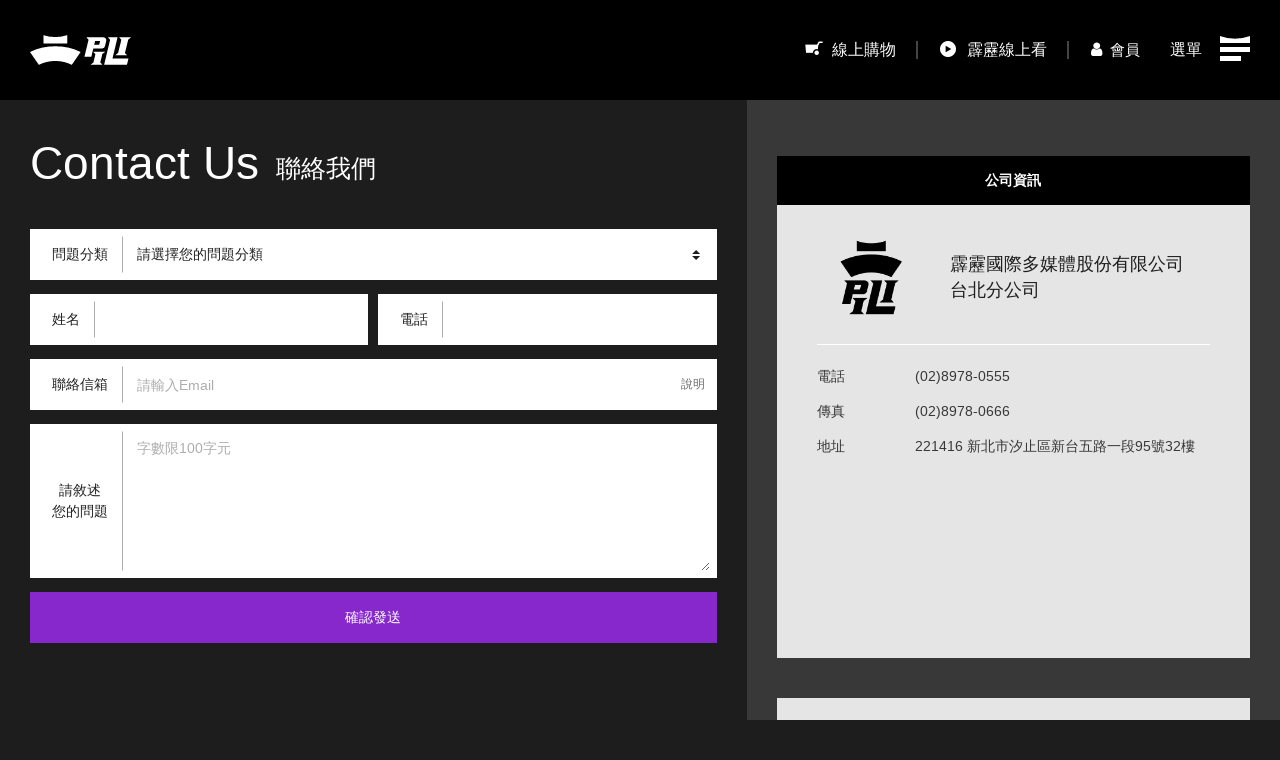

--- FILE ---
content_type: text/html; charset=UTF-8
request_url: https://www.pili.com.tw/contact.php
body_size: 10958
content:
<!DOCTYPE html>
<html>
<head>
<meta charset="utf-8">
<title>聯絡我們</title>
<meta http-equiv="X-UA-Compatible" content="IE=edge,requiresActiveX=true">
<meta name="viewport" content="width=device-width, initial-scale=1, maximum-scale=1, shrink-to-fit=no">

<link rel="stylesheet" href="/css/base.css" />
<!-- Google Tag Manager -->
<!--script>(function(w,d,s,l,i){w[l]=w[l]||[];w[l].push({'gtm.start':
new Date().getTime(),event:'gtm.js'});var f=d.getElementsByTagName(s)[0],
j=d.createElement(s),dl=l!='dataLayer'?'&l='+l:'';j.async=true;j.src=
'https://www.googletagmanager.com/gtm.js?id='+i+dl;f.parentNode.insertBefore(j,f);
})(window,document,'script','dataLayer','GTM-T6LKCSD');</script-->
<!-- End Google Tag Manager -->
</head>

<body ontouchstart="">
<!-- Google tag (gtag.js) -->
<script async src="https://www.googletagmanager.com/gtag/js?id=G-HDCJVFD0JM"></script>
<script>
  window.dataLayer = window.dataLayer || [];
  function gtag(){dataLayer.push(arguments);}
  gtag('js', new Date());
    gtag('config', 'G-HDCJVFD0JM');
  </script><!-- SCRIPT_NAME => /contact.php -->
<!--  會員登入後資訊框，點會員姓名時會出現 -->
<div id="userinfo" class="ui_userinfo">
	<div class="ui_inner">
		<div class="row">
			<div class="col-12">
				<a class="btn btn-sm btn-block btn-dark my-2" href="/member-fansclub.php">Pilifan服務</a>
        <a class="btn btn-sm btn-block btn-dark my-2" href="https://events.pili.com.tw/Pilifan/app/" target="_blank" rel="noopener noreferrer">FAN好康</a>
                <a class="btn btn-sm btn-block btn-dark my-2" href="/login.php">登入</a>
        			</div>
		</div>
	</div>
</div>

<!-- pc主選單 -->
<header class="ui_masthead">
	<div class="ui_logo">
		<a class="ui_logo-link" href="/index.php">PILI 霹靂官方網站</a>
	</div>
	<nav class="ui_nav">
		<ul class="ui_nav-main">
			<!-- 目前所在的單元 .ui_nav-item 加上 active
				js-bignav-id 對應的是要展開的單元子選單 id -->
			<li class="ui_nav-item">
				<a class="ui_nav-link" href="javascript:;" js-bignav-id="cast">
					<span class="m_txt">霹靂英雄</span>
				</a>
			</li>
			<li class="ui_nav-item">
				<a class="ui_nav-link" href="javascript:;" js-bignav-id="series">
					<span class="m_txt">霹靂作品</span>
				</a>
			</li>
			<li class="ui_nav-item">
				<a class="ui_nav-link" href="javascript:;" js-bignav-id="news">
					<span class="m_txt">霹靂消息</span>
				</a>
			</li>
		</ul>
	</nav>
	<div class="ui_service">
		<a class="ui_service-link hover-pink" target="_blank" rel="noopener noreferrer" href="https://ec.pili.com.tw/">
			<span class="ico ico-shopcart-anim"><i class="ico-shopcart-lines"></i><i class="ico-shopcart"></i></span>
			<span class="m_txt">線上購物</span>
		</a>
		<a class="ui_service-link hover-cyan" target="_blank" rel="noopener noreferrer" href="https://play.pili.com.tw/">
			<i class="ico ico-circle-play mr-2"></i>
			<span class="m_txt">霹靂線上看</span>
		</a>

		<!--會員登入狀態-->
		<div class="ui_service-link ui_userlink" js-userlink="on"><!-- 已登入 js-userlink="on", 未登入 js-userlink="off" --> 
			<span class="m_user hover-pink" role="button" js-userinfo-toggle>
				<i class="ico ico-user"></i>
        <span class="m_name">會員</span> 
			</span>
		</div>
	</div>

	<a class="ui_nav-toggle" href="javascript:;" role="button">
		<span class="m_txt">選單</span>
		<i class="ico"><strong></strong><em></em><b></b></i>
	</a>
</header><!--/.ui_masthead-->


<!-- mobile主選單 -->
<header class="ui_mbhead">
	<div class="ui_bar">
		<div class="ui_logo">
			<a class="ui_logo-link" href="/index.php">PILI 霹靂官方網站</a>
		</div>

		<!-- 已登入 js-userlink="on", 未登入 js-userlink="off" --> 
		<div class="ui_service-link ui_userlink" js-userlink="on">
			<span class="m_user hover-pink" role="button" js-userinfo-toggle>
				<i class="ico ico-user"></i>
        <span class="m_name">會員</span> 
			</span>
		</div>

		<a class="ui_nav-toggle" href="javascript:;" role="button">
			<i class="ico"><strong></strong><em></em><b></b></i>
		</a>
	</div>
	
	<div class="ui_panel">
		<div class="ui_pane">
			
			<!--會員頭像+名稱-->
			<div class="ui_userbadge">
        				<a class="m_avatar" href="/login.php" alt="進行會員登入"> <!--點頭像進行會員登入-->
					<img class="m_img" src="/img/ui/avatar-logo.png">
				</a>
				<div class="m_meta">
					<div class="m_name text-white">Hello, 你好!</div>
					<!--div class="m_level text-cyan">道友</div-->
				</div>
        			</div>
			
			<!--主選單-->
			<nav class="ui_nav">
				<ul class="ui_nav-main">
					<!-- 目前所在的單元 .ui_nav-item 加上 active
						js-bignav-id 對應的是要展開的單元子選單 id -->
					<li class="ui_nav-item">
						<a class="ui_nav-link" href="javascript:;" js-bignav-id="cast">
							<span class="m_txt">霹靂英雄</span><i class="ico ico-thin-arrow-right"></i>
						</a>
					</li>
					<li class="ui_nav-item">
						<a class="ui_nav-link" href="javascript:;" js-bignav-id="series">
							<span class="m_txt">霹靂作品</span><i class="ico ico-thin-arrow-right"></i>
						</a>
					</li>
					<li class="ui_nav-item">
						<a class="ui_nav-link" href="javascript:;" js-bignav-id="news">
							<span class="m_txt">霹靂消息</span><i class="ico ico-thin-arrow-right"></i>
            </a>
					</li>
					<li class="ui_nav-item">
						<a class="ui_nav-link" href="javascript:;">
							<span class="m_txt">關於霹靂</span><i class="ico ico-right-dir"></i>
						</a>
						<ul class="ui_nav-submenu">
							<li class="ui_nav-item"><a class="ui_nav-link" href="/about.php">霹靂理念</a></li>
							<li class="ui_nav-item"><a class="ui_nav-link" href="/history.php">歷史沿革</a></li>
							<li class="ui_nav-item"><a class="ui_nav-link" href="/blog-browse.php">團隊園地</a></li>
							<li class="ui_nav-item"><a class="ui_nav-link" href="/corporate.php">霹靂版圖</a></li>
							<li class="ui_nav-item"><a class="ui_nav-link" href="/recruit.php">霹靂徵才</a></li>
							<li class="ui_nav-item"><a class="ui_nav-link" href="/investor.php?category=company">投資人資訊</a></li>
							<li class="ui_nav-item"><a class="ui_nav-link" href="/investor.php?category=finance">財務資訊</a></li>
							<li class="ui_nav-item"><a class="ui_nav-link" href="/investor.php?category=stock">股務資訊</a></li>
							<li class="ui_nav-item"><a class="ui_nav-link" href="/investor.php?category=csr">CSR社會責任</a></li>
						</ul>
					</li>
					<li class="ui_nav-item">
						<a class="ui_nav-link" href="javascript:;">
							<span class="m_txt">聯絡霹靂</span><i class="ico ico-right-dir"></i>
						</a>
						<ul class="ui_nav-submenu">
							<li class="ui_nav-item"><a class="ui_nav-link" href="/contact.php">聯絡我們</a></li>
              <li class="ui_nav-item"><a class="ui_nav-link" href="/retail-store.php">直營精品店</a></li>
              <li class="ui_nav-item"><a class="ui_nav-link" href="https://epili.taobao.com/">霹靂國際品牌館(淘寶)</a></li>
						</ul>
					</li>
					<li class="ui_nav-item">
						<a class="ui_nav-link" href="javascript:;">
							<span class="m_txt">會員中心</span><i class="ico ico-right-dir"></i>
						</a>
						<ul class="ui_nav-submenu">
							<!--非會員不可使用的連結 加上disabled 並移除網址-->
							<li class="ui_nav-item"><a class="ui_nav-link" href="https://sso.pili.com.tw/profile"><span class="m_txt">會員資料</span></a></li>
							<li class="ui_nav-item"><a class="ui_nav-link active" href="javascript:;"><span class="m_txt">Pilifan服務</span></a></li>
							<li class="ui_nav-item indent"><a class="ui_nav-link active" href="/member-fansclub.php">Pilifan資訊與制度</a></li>
              							<li class="ui_nav-item indent"><a class="ui_nav-link" href="/member-gift.php">年度贈品列表</a></li>
							<li class="ui_nav-item"><a class="ui_nav-link" href="/member-epaper.php"><span class="m_txt">電子報回顧</span></a></li>
              						</ul>
					</li>
					<li class="ui_nav-item">
						<a class="ui_nav-link" href="/index.php">
							<span class="m_txt">首頁</span>
						</a>
					</li>
				</ul>
			</nav>
		 
		
		</div><!--/.ui_pane-->
		
		<!--服務連結-->
		<div class="ui_service">
			<a class="ui_service-link bg-gray text-white hover-bg-gray-200 hover-black" target="_blank" rel="noopener noreferrer" href="https://play.pili.com.tw/">
				<i class="ico ico-circle-play mr-2"></i>
				<span class="m_txt">霹靂線上看</span>
			</a>
			<a class="ui_service-link bg-purple text-white hover-bg-gray-200 hover-purple" target="_blank" rel="noopener noreferrer" href="https://ec.pili.com.tw/">
				<span class="ico ico-shopcart-anim"><i class="ico-shopcart-lines"></i><i class="ico-shopcart"></i></span>
				<span class="m_txt">線上購物</span>
			</a>
		</div>
	</div>
</header><!--/.ui_mbhead-->


<!-- 單元子選單 - 英雄 -->
<div class="ui_bignav" id="bignav-cast">
	<div class="ui_taskbar">
		<div class="btn-back" role="button" js-bignav-close>
			<i class="ico ico-thin-arrow-left"></i>
		</div>
		<div class="ui_heading">霹靂英雄</div>
	</div>
	<div class="ui_content scrollbar">
		<div class="ui_fluid-cont">
			
			<!-- 單元子選單 - 霹靂英雄 - 角色介紹 -->
			<nav class="ui_section">
        <div class="d-flex justify-content-between mb-3">
					<h3 class="title-section h4 font-weight-bold">
						<span class="m_en">Characters</span>
						<span class="m_ch">角色介紹</span>
					</h3>
					<a class="btn hover-pink d-none d-md-block px-0" href="/role-browse.php"><!-- pc -->
						<span class="m_txt mr-1">探索全部</span>
						<i class="ico ico-thin-arrow-right"></i>
					</a>
				</div>
				
				<!-- 類別選單 -->
				<ul class="ui_chainlinks at-left mb-4" js-tabs-menu>
					<li class="ui_item">
						<a class="m_txt hover-cyan active" js-tabs-btn="rolelist1" href="javascript:;">熱門角色</a>
					</li>
					<li class="ui_item">
						<a class="m_txt hover-cyan" js-tabs-btn="rolelist2" href="javascript:;">當家台柱</a>
					</li>
				</ul>
				
                <!-- 熱門角色 rolelist1 -->
        <div js-tabs-page="rolelist1" class="ui_pokerlist swiper-container  overflow-lg-visible" js-swiper-option="at:any, loop:false, xs:2.2, sm:3.2, md:5.2, lg:6.2, xl:7.2">
            <ul class="ui_row swiper-wrapper">
                                <li class="ui_item swiper-slide">
                	<a class="ui_poker" href="/role-view/xuanlangbo/">                	    <div class="m_pic zoompic">
                                          	        <img src="https://www.pili.com.tw/img/role/240x278/xuanlangbo_1.jpg?v=1768466713" alt="宣朗伯">
                                          	    </div>
                	    <div class="m_entry"> 
                	        <div class="m_unit h-md-8 text-truncate">雜學</div>
                	        <h6 class="m_title text-truncate">宣朗伯</h6>
                	    </div>
                	</a>                </li>
                                <li class="ui_item swiper-slide">
                	<a class="ui_poker" href="/role-view/xuanjiwen/">                	    <div class="m_pic zoompic">
                                          	        <img src="https://www.pili.com.tw/img/role/240x278/xuanjiwen_1.jpg?v=1768466656" alt="宣幾文">
                                          	    </div>
                	    <div class="m_entry"> 
                	        <div class="m_unit h-md-8 text-truncate">雜學</div>
                	        <h6 class="m_title text-truncate">宣幾文</h6>
                	    </div>
                	</a>                </li>
                                <li class="ui_item swiper-slide">
                	<a class="ui_poker" href="/role-view/lingxichao/">                	    <div class="m_pic zoompic">
                                          	        <img src="https://www.pili.com.tw/img/role/240x278/lingxichao_1.jpg?v=1768466576" alt="靈悉潮">
                                          	    </div>
                	    <div class="m_entry"> 
                	        <div class="m_unit h-md-8 text-truncate">雜學</div>
                	        <h6 class="m_title text-truncate">靈悉潮</h6>
                	    </div>
                	</a>                </li>
                                <li class="ui_item swiper-slide">
                	<a class="ui_poker" href="/role-view/duwuyi/">                	    <div class="m_pic zoompic">
                                          	        <img src="https://www.pili.com.tw/img/role/240x278/duwuyi_1.jpg?v=1768466486" alt="獨無意">
                                          	    </div>
                	    <div class="m_entry"> 
                	        <div class="m_unit h-md-8 text-truncate">儒</div>
                	        <h6 class="m_title text-truncate">獨無意</h6>
                	    </div>
                	</a>                </li>
                                <li class="ui_item swiper-slide">
                	<a class="ui_poker" href="/role-view/fuchaoyi/">                	    <div class="m_pic zoompic">
                                          	        <img src="https://www.pili.com.tw/img/role/240x278/fuchaoyi_1.jpg?v=1768466457" alt="復朝伊">
                                          	    </div>
                	    <div class="m_entry"> 
                	        <div class="m_unit h-md-8 text-truncate">邪魔</div>
                	        <h6 class="m_title text-truncate">復朝伊</h6>
                	    </div>
                	</a>                </li>
                                <li class="ui_item swiper-slide">
                	<a class="ui_poker" href="/role-view/yezhifanying/">                	    <div class="m_pic zoompic">
                                          	        <img src="https://www.pili.com.tw/img/role/240x278/yezhifanying_1.jpg?v=1768466352" alt="夜之樊鶯">
                                          	    </div>
                	    <div class="m_entry"> 
                	        <div class="m_unit h-md-8 text-truncate">邪魔</div>
                	        <h6 class="m_title text-truncate">夜之樊鶯</h6>
                	    </div>
                	</a>                </li>
                                <li class="ui_item swiper-slide">
                	<a class="ui_poker" href="/role-view/longshou/">                	    <div class="m_pic zoompic">
                                          	        <img src="https://www.pili.com.tw/img/role/240x278/longshou_1.jpg?v=1762397584" alt="疏樓龍宿">
                                          	    </div>
                	    <div class="m_entry"> 
                	        <div class="m_unit h-md-8 text-truncate">儒</div>
                	        <h6 class="m_title text-truncate">疏樓龍宿</h6>
                	    </div>
                	</a>                </li>
                                <li class="ui_item swiper-slide">
                	<a class="ui_poker" href="/role-view/cuaiansa/">                	    <div class="m_pic zoompic">
                                          	        <img src="https://www.pili.com.tw/img/role/240x278/cuaiansa_1.jpg?v=1760602008" alt="姜嫄嬗易">
                                          	    </div>
                	    <div class="m_entry"> 
                	        <div class="m_unit h-md-8 text-truncate">邪魔</div>
                	        <h6 class="m_title text-truncate">姜嫄嬗易</h6>
                	    </div>
                	</a>                </li>
                                <li class="ui_item swiper-slide">
                	<a class="ui_poker" href="/role-view/shaonianyou/">                	    <div class="m_pic zoompic">
                                          	        <img src="https://www.pili.com.tw/img/role/240x278/shaonianyou_1.jpg?v=1760601789" alt="少年遊">
                                          	    </div>
                	    <div class="m_entry"> 
                	        <div class="m_unit h-md-8 text-truncate">雜學</div>
                	        <h6 class="m_title text-truncate">少年遊</h6>
                	    </div>
                	</a>                </li>
                                <li class="ui_item swiper-slide">
                	<a class="ui_poker" href="/role-view/qizhong/">                	    <div class="m_pic zoompic">
                                          	        <img src="https://www.pili.com.tw/img/role/240x278/qizhong_1.jpg?v=1760601545" alt="緝仲">
                                          	    </div>
                	    <div class="m_entry"> 
                	        <div class="m_unit h-md-8 text-truncate">雜學</div>
                	        <h6 class="m_title text-truncate">緝仲</h6>
                	    </div>
                	</a>                </li>
                            </ul>
        </div>

				<!-- 熱門角色 rolelist2 預設 .d-none -->
				<div js-tabs-page="rolelist2" class="ui_pokerlist swiper-container  overflow-lg-visible  d-none" js-swiper-option="at:any, loop:false, xs:2.2, sm:3.2, md:5.2, lg:6.2, xl:7.2">
            <ul class="ui_row swiper-wrapper">                <li class="ui_item swiper-slide">
                	<a class="ui_poker" href="/role-view/su/">
                	    <div class="m_pic zoompic">
                	        <img src="/img/role/240x278/su_1.jpg" alt="素還真">
                	    </div>
                	    <div class="m_entry"> 
                	        <div class="m_unit h-md-8 text-truncate">&nbsp;</div>
                	        <h6 class="m_title text-truncate">素還真</h6>
                	    </div>
                	</a>
                </li>                <li class="ui_item swiper-slide">
                	<a class="ui_poker" href="/role-view/shu/">
                	    <div class="m_pic zoompic">
                	        <img src="/img/role/240x278/shu_1.jpg" alt="一頁書">
                	    </div>
                	    <div class="m_entry"> 
                	        <div class="m_unit h-md-8 text-truncate">釋</div>
                	        <h6 class="m_title text-truncate">一頁書</h6>
                	    </div>
                	</a>
                </li>                <li class="ui_item swiper-slide">
                	<a class="ui_poker" href="/role-view/chai/">
                	    <div class="m_pic zoompic">
                	        <img src="/img/role/240x278/chai_1.jpg" alt="葉小釵">
                	    </div>
                	    <div class="m_entry"> 
                	        <div class="m_unit h-md-8 text-truncate">釋</div>
                	        <h6 class="m_title text-truncate">葉小釵</h6>
                	    </div>
                	</a>
                </li>            </ul>
        </div>
				
				<a class="btn btn-flat btn-black hover-pink d-block d-md-none mx-auto" href="/role-browse.php"><!-- mobile-->
					<span class="m_txt mr-1">探索全部</span>
					<i class="ico ico-thin-arrow-right"></i>
				</a>
			</nav><!--/.ui_section-->
			
			<div class="py-3"></div>
			<div class="py-3"></div>
			
			<!-- 單元子選單 - 霹靂英雄 - 門派組織 -->
			<nav class="ui_section">
        <div class="d-flex justify-content-between mb-4">
					<h3 class="title-section h4 font-weight-bold">
						<span class="m_en">Ideology</span>
						<span class="m_ch">思想流派</span>
					</h3>
					<a class="btn hover-pink d-none d-md-block px-0" href="/union-browse.php"><!-- pc -->
						<span class="m_txt mr-1">探索全部</span>
						<i class="ico ico-thin-arrow-right"></i>
					</a>
        </div>
					
        <div class="ui_unionlist swiper-container  overflow-lg-visible" js-swiper-option="at:md, loop:false, xs:2.2, sm:3.2, md:5, lg:5, xl:5">
            <ul class="ui_row swiper-wrapper">
                <li class="ui_item swiper-slide">
                    <a class="ui_unioncover" href="/union-browse/confu/" title="組織門派 - 儒">
                        <div class="m_bg bg-union-confu"><div class="m_descr">儒輝千古傳薪火</div></div>
                        <div class="m_overlay"></div>
                        <div class="m_badge">
                            <div class="m_unit">儒</div>
                            <i class="ico ico-union-confu"></i>
                        </div>
                    </a>
                </li> 
                <li class="ui_item swiper-slide">
                    <a class="ui_unioncover" href="/union-browse/tao/" title="組織門派 - 道">
                        <div class="m_bg bg-union-tao"><div class="m_descr">道臨天下化萬物</div></div>
                        <div class="m_overlay"></div>
                        <div class="m_badge">
                            <div class="m_unit">道</div>
                            <i class="ico ico-union-tao"></i>
                        </div>
                    </a>
                </li>
                <li class="ui_item swiper-slide">
                    <a class="ui_unioncover" href="/union-browse/buddha/" title="組織門派 - 釋">
                        <div class="m_bg bg-union-buddha"><div class="m_descr">佛慈照世渡眾生</div></div>
                        <div class="m_overlay"></div>
                        <div class="m_badge">
                            <div class="m_unit">釋</div>
                            <i class="ico ico-union-buddha"></i>
                        </div>
                    </a>
                </li>
                <li class="ui_item swiper-slide">
                    <a class="ui_unioncover" href="/union-browse/evil/" title="組織門派 - 邪魔">
                        <div class="m_bg bg-union-evil"><div class="m_descr">魔造血災滅天下</div></div>
                        <div class="m_overlay"></div>
                        <div class="m_badge">
                            <div class="m_unit">邪魔</div>
                            <i class="ico ico-union-evil"></i>
                        </div>
                    </a>
                </li>
                <li class="ui_item swiper-slide">
                    <a class="ui_unioncover" href="/union-browse/other/" title="組織門派 - 雜學">
                        <div class="m_bg bg-union-none"></div>
                        <div class="m_overlay"></div>
                        <div class="m_badge m_badge-none">
                            <div class="m_unit">雜學</div>
                        </div>
                    </a>
                </li>
            </ul>
        </div>

				<a class="btn btn-flat btn-black hover-pink d-block d-md-none mt-4 mx-auto" href="/union-browse.php"><!-- mobile-->
					<span class="m_txt mr-1">探索全部</span>
					<i class="ico ico-thin-arrow-right"></i>
				</a>
			</nav><!--/.ui_section-->
			
			<div class="py-3"></div>
			<div class="py-3"></div>

			<!-- 單元子選單 - 霹靂英雄 - 武器道具 -->
			<nav class="ui_section">
        <div class="d-flex justify-content-between mb-4">
					<h3 class="title-section h4 font-weight-bold">
						<span class="m_en">Weapons</span>
						<span class="m_ch">武器道具</span>
					</h3>
					<a class="btn hover-pink d-none d-md-block px-0" href="/weapon-browse.php"><!-- pc -->
						<span class="m_txt mr-1">探索全部</span>
						<i class="ico ico-thin-arrow-right"></i>
					</a>
        </div>
        <div class="ui_pokerlist swiper-container  overflow-lg-visible" js-swiper-option="at:any, loop:false, xs:2.2, sm:3.2, md:6.2, lg:7.2, xl:8.2">
  					<ul class="ui_row swiper-wrapper">
                    						<li class="ui_item swiper-slide">
    							<a class="ui_poker" href="/weapon-browse/劍/">
    							    <div class="m_pic zoompic">
    							        <img src="/img/weapon/640x741/1341802678.jpg" alt="劍">
    							    </div>
    							    <div class="m_entry"> 
    							        <h6 class="m_title text-truncate">劍</h6>
    							    </div>
    							</a>
    						</li>
                    						<li class="ui_item swiper-slide">
    							<a class="ui_poker" href="/weapon-browse/刀/">
    							    <div class="m_pic zoompic">
    							        <img src="/img/weapon/640x741/1495167759.jpg" alt="刀">
    							    </div>
    							    <div class="m_entry"> 
    							        <h6 class="m_title text-truncate">刀</h6>
    							    </div>
    							</a>
    						</li>
                    						<li class="ui_item swiper-slide">
    							<a class="ui_poker" href="/weapon-browse/槍/">
    							    <div class="m_pic zoompic">
    							        <img src="/img/weapon/640x741/1374547127.jpg" alt="槍">
    							    </div>
    							    <div class="m_entry"> 
    							        <h6 class="m_title text-truncate">槍</h6>
    							    </div>
    							</a>
    						</li>
                    						<li class="ui_item swiper-slide">
    							<a class="ui_poker" href="/weapon-browse/特殊/">
    							    <div class="m_pic zoompic">
    							        <img src="/img/weapon/640x741/1374562789.jpg" alt="特殊">
    							    </div>
    							    <div class="m_entry"> 
    							        <h6 class="m_title text-truncate">特殊</h6>
    							    </div>
    							</a>
    						</li>
                    						<li class="ui_item swiper-slide">
    							<a class="ui_poker" href="/weapon-browse/弓/">
    							    <div class="m_pic zoompic">
    							        <img src="/img/weapon/640x741/1529394464.jpg" alt="弓">
    							    </div>
    							    <div class="m_entry"> 
    							        <h6 class="m_title text-truncate">弓</h6>
    							    </div>
    							</a>
    						</li>
                    						<li class="ui_item swiper-slide">
    							<a class="ui_poker" href="/weapon-browse/樂器/">
    							    <div class="m_pic zoompic">
    							        <img src="/img/weapon/640x741/1520577031.jpg" alt="樂器">
    							    </div>
    							    <div class="m_entry"> 
    							        <h6 class="m_title text-truncate">樂器</h6>
    							    </div>
    							</a>
    						</li>
                    						<li class="ui_item swiper-slide">
    							<a class="ui_poker" href="/weapon-browse/箭/">
    							    <div class="m_pic zoompic">
    							        <img src="/img/weapon/640x741/1509431043.jpg" alt="箭">
    							    </div>
    							    <div class="m_entry"> 
    							        <h6 class="m_title text-truncate">箭</h6>
    							    </div>
    							</a>
    						</li>
                    						<li class="ui_item swiper-slide">
    							<a class="ui_poker" href="/weapon-browse/拂塵/">
    							    <div class="m_pic zoompic">
    							        <img src="/img/weapon/640x741/1495176746.jpg" alt="拂塵">
    							    </div>
    							    <div class="m_entry"> 
    							        <h6 class="m_title text-truncate">拂塵</h6>
    							    </div>
    							</a>
    						</li>
                  					</ul>
        </div>
                
				<a class="btn btn-flat btn-black hover-pink d-block d-md-none mx-auto" href="/weapon-browse.php"><!-- mobile-->
					<span class="m_txt mr-1">探索全部</span>
					<i class="ico ico-thin-arrow-right"></i>
				</a>
			</nav><!--/.ui_section-->
      
			<div class="py-3"></div>
			<div class="py-3"></div>

			<!-- 單元子選單 - 霹靂英雄 - 桌布資源 -->
			<nav class="ui_section">
        <div class="d-flex justify-content-between mb-4">
					<h3 class="title-section h4 font-weight-bold">
						<span class="m_en">Wallpaper</span>
						<span class="m_ch">桌布資源</span>
					</h3>
					<a class="btn hover-pink d-none d-md-block px-0" href="/wallpaper-browse.php"><!-- pc -->
						<span class="m_txt mr-1">探索全部</span>
						<i class="ico ico-thin-arrow-right"></i>
					</a>
        </div>        <div class="ui_pokerlist swiper-container  overflow-lg-visible" js-swiper-option="at:any, loop:false, xs:2.2, sm:3.2, md:6.2, lg:7.2, xl:8.2">
  					<ul class="ui_row swiper-wrapper">
                    						<li class="ui_item swiper-slide">
    							<a class="ui_poker" href="/img/wallpaper/pw02029.jpg" download="霹靂系列_桌布下載_宣朗伯.jpg">
    							    <div class="m_pic zoompic">
    							        <img src="/img/wallpaper/pw02029.jpg" alt="宣朗伯">
    							    </div>
    							    <div class="m_entry"> 
    							        <h6 class="m_title text-truncate">宣朗伯</h6>
    							    </div>
    							</a>
    						</li>
                    						<li class="ui_item swiper-slide">
    							<a class="ui_poker" href="/img/wallpaper/pw02028.jpg" download="霹靂系列_桌布下載_宣幾文.jpg">
    							    <div class="m_pic zoompic">
    							        <img src="/img/wallpaper/pw02028.jpg" alt="宣幾文">
    							    </div>
    							    <div class="m_entry"> 
    							        <h6 class="m_title text-truncate">宣幾文</h6>
    							    </div>
    							</a>
    						</li>
                    						<li class="ui_item swiper-slide">
    							<a class="ui_poker" href="/img/wallpaper/pw02027.jpg" download="霹靂系列_桌布下載_夜之樊鶯.jpg">
    							    <div class="m_pic zoompic">
    							        <img src="/img/wallpaper/pw02027.jpg" alt="夜之樊鶯">
    							    </div>
    							    <div class="m_entry"> 
    							        <h6 class="m_title text-truncate">夜之樊鶯</h6>
    							    </div>
    							</a>
    						</li>
                    						<li class="ui_item swiper-slide">
    							<a class="ui_poker" href="/img/wallpaper/pw02026.jpg" download="霹靂系列_桌布下載_瀟湘水雲.jpg">
    							    <div class="m_pic zoompic">
    							        <img src="/img/wallpaper/pw02026.jpg" alt="瀟湘水雲">
    							    </div>
    							    <div class="m_entry"> 
    							        <h6 class="m_title text-truncate">瀟湘水雲</h6>
    							    </div>
    							</a>
    						</li>
                    						<li class="ui_item swiper-slide">
    							<a class="ui_poker" href="/img/wallpaper/pw02025.jpg" download="霹靂系列_桌布下載_復朝伊.jpg">
    							    <div class="m_pic zoompic">
    							        <img src="/img/wallpaper/pw02025.jpg" alt="復朝伊">
    							    </div>
    							    <div class="m_entry"> 
    							        <h6 class="m_title text-truncate">復朝伊</h6>
    							    </div>
    							</a>
    						</li>
                    						<li class="ui_item swiper-slide">
    							<a class="ui_poker" href="/img/wallpaper/pw02024.jpg" download="霹靂系列_桌布下載_靈悉潮.jpg">
    							    <div class="m_pic zoompic">
    							        <img src="/img/wallpaper/pw02024.jpg" alt="靈悉潮">
    							    </div>
    							    <div class="m_entry"> 
    							        <h6 class="m_title text-truncate">靈悉潮</h6>
    							    </div>
    							</a>
    						</li>
                    						<li class="ui_item swiper-slide">
    							<a class="ui_poker" href="/img/wallpaper/pw02023.jpg" download="霹靂系列_桌布下載_白城輿.jpg">
    							    <div class="m_pic zoompic">
    							        <img src="/img/wallpaper/pw02023.jpg" alt="白城輿">
    							    </div>
    							    <div class="m_entry"> 
    							        <h6 class="m_title text-truncate">白城輿</h6>
    							    </div>
    							</a>
    						</li>
                    						<li class="ui_item swiper-slide">
    							<a class="ui_poker" href="/img/wallpaper/pw02022.jpg" download="霹靂系列_桌布下載_影法師.jpg">
    							    <div class="m_pic zoompic">
    							        <img src="/img/wallpaper/pw02022.jpg" alt="影法師">
    							    </div>
    							    <div class="m_entry"> 
    							        <h6 class="m_title text-truncate">影法師</h6>
    							    </div>
    							</a>
    						</li>
                    						<li class="ui_item swiper-slide">
    							<a class="ui_poker" href="/img/wallpaper/pw02021.jpg" download="霹靂系列_桌布下載_風之痕.jpg">
    							    <div class="m_pic zoompic">
    							        <img src="/img/wallpaper/pw02021.jpg" alt="風之痕">
    							    </div>
    							    <div class="m_entry"> 
    							        <h6 class="m_title text-truncate">風之痕</h6>
    							    </div>
    							</a>
    						</li>
                    						<li class="ui_item swiper-slide">
    							<a class="ui_poker" href="/img/wallpaper/pw02020.jpg" download="霹靂系列_桌布下載_疏樓龍宿.jpg">
    							    <div class="m_pic zoompic">
    							        <img src="/img/wallpaper/pw02020.jpg" alt="疏樓龍宿">
    							    </div>
    							    <div class="m_entry"> 
    							        <h6 class="m_title text-truncate">疏樓龍宿</h6>
    							    </div>
    							</a>
    						</li>
                  					</ul>
        </div>        
				<a class="btn btn-flat btn-black hover-pink d-block d-md-none mx-auto" href="/wallpaper-browse.php"><!-- mobile-->
					<span class="m_txt mr-1">探索全部</span>
					<i class="ico ico-thin-arrow-right"></i>
				</a>
			</nav><!--/.ui_section-->
		
		</div>
	</div>
</div><!--/#bignav-cast-->


<!-- 單元子選單 - 作品 -->
<div class="ui_bignav" id="bignav-series">
	<div class="ui_taskbar">
		<div class="btn-back" role="button" js-bignav-close>
			<i class="ico ico-thin-arrow-left"></i>
		</div>
		<div class="ui_heading">霹靂作品</div>
	</div>
	<div class="ui_content scrollbar">
		<div class="ui_fluid-cont">
			
      <!-- 單元選單 - 霹靂作品 - 劇集系列 -->
			<nav class="ui_section">
        <div class="d-flex justify-content-between align-items-center mb-4">
					<h3 class="title-section h4 font-weight-bold">
						<span class="m_en">PILI Series</span>
						<span class="m_ch">劇集作品</span>
					</h3>
					<a class="btn btn-flat btn-purple hover-bg-white hover-purple d-none d-md-inline-block" href="/series.php"><!-- pc -->
						<span class="m_txt mr-1">劇集快訊</span>
						<i class="ico ico-thin-arrow-right"></i>
					</a>
        </div>
        <div class="ui_episodelist">
            <ul class="ui_row">
                <li class="ui_item">
                    <a class="ui_episodeitem" href="/series-browse/pili/">
                        <div class="m_pic zoompic">
                            <img src="/img/ui/drama-tv-thumb.jpg?v=20251015" alt="霹靂系列">
                        </div>
                        <div class="m_entry">
                            <div class="m_title h5 text-truncate">霹靂系列</div>
                        </div>
                    </a>
                </li>
                <!--li class="ui_item">
                    <a class="ui_episodeitem" href="/series-browse/fantasy/">
                        <div class="m_pic zoompic">
                            <img src="/img/ui/drama-fantasy-thumb.jpg" alt="霹靂英雄戰紀">
                        </div>
                        <div class="m_entry">
                            <div class="m_title h5 text-truncate">霹靂英雄戰紀</div>
                        </div>
                    </a>
                </li-->
                <li class="ui_item">
                    <a class="ui_episodeitem" href="/series-browse/tbf/">
                        <div class="m_pic zoompic">
                            <img src="/img/ui/drama-thunderbolt-thumb.jpg?v=250217" alt="Thunderbolt Fantasy">
                        </div>
                        <div class="m_entry">
                            <div class="m_title h5 text-truncate">Thunderbolt Fantasy</div>
                        </div>
                    </a>
                </li>
                <li class="ui_item">
                    <a class="ui_episodeitem" href="https://www.youtube.com/channel/UCtErwZafU6qzgWLCAjUk1-Q" target="_blank" rel="noopener noreferrer">
                        <div class="m_pic zoompic">
                            <img src="/img/ui/drama-youth-thumb.jpg" alt="天生我才怎麼用">
                        </div>
                        <div class="m_entry">
                            <div class="m_title h5 text-truncate">天生我才怎麼用</div>
                        </div>
                    </a>
                </li>
                <li class="ui_item">
                    <a class="ui_episodeitem" href="/series-browse/kids/">
                        <div class="m_pic zoompic">
                            <img src="/img/ui/drama-kids-thumb.jpg" alt="仙界小霹靂">
                        </div>
                        <div class="m_entry">
                            <div class="m_title h5 text-truncate">仙界小霹靂</div>
                        </div>
                    </a>
                </li>
                <li class="ui_item">
                    <a class="ui_episodeitem" href="/series-browse/other/">
                        <div class="m_pic zoompic">
                            <img src="/img/ui/drama-others-thumb.jpg" alt="其他">
                        </div>
                        <div class="m_entry">
                            <div class="m_title h5 text-truncate">其他</div>
                        </div>
                    </a>
                </li>
            </ul>
        </div>
                
				<a class="btn btn-flat btn-purple hover-bg-white hover-purple d-block d-md-none mx-auto" href="/series.php"> <!-- mobile -->
					<span class="m_txt mr-1">劇集快訊</span>
					<i class="ico ico-thin-arrow-right"></i>
				</a>
			</nav><!--/.ui_section-->
            
      <div class="py-3"></div>
      <div class="py-3"></div>
            
      <!-- 單元選單 - 霹靂作品 - 電影 -->
			<nav class="ui_section">
        <div class="d-flex justify-content-start mb-4">
					<h3 class="title-section h4 font-weight-bold">
						<span class="m_en">PILI Movies</span>
						<span class="m_ch">電影作品</span>
					</h3>
        </div>
        <div class="ui_episodelist">
            <ul class="ui_row">
                <li class="ui_item">
                    <a class="ui_episodeitem" href="https://thunderboltfantasy.com.tw/session_final/" target="_blank" rel="noopener noreferrer">
                        <div class="m_pic zoompic">
                            <img src="/img/ui/film-thunderbolt-fantasy-final-thumb.jpg" alt="Thunderbolt Fantasy 東離劍遊紀 最終章">
                        </div>
                        <div class="m_entry">
                            <div class="m_title h5 text-truncate">Thunderbolt Fantasy 東離劍遊紀 最終章</div>
                        </div>
                    </a>
                </li>
                <li class="ui_item">
                    <a class="ui_episodeitem" href="/film-su.php" target="_blank" rel="noopener noreferrer">
                        <div class="m_pic zoompic">
                            <img src="/img/ui/film-su-thumb.jpg" alt="素還真">
                        </div>
                        <div class="m_entry">
                            <div class="m_title h5 text-truncate">素還真</div>
                        </div>
                    </a>
                </li>
                <li class="ui_item">
                    <a class="ui_episodeitem" href="/film-arti.php">
                        <div class="m_pic zoompic">
                            <img src="/img/ui/film-the-arti-thumb.jpg" alt="奇人密碼">
                        </div>
                        <div class="m_entry">
                            <div class="m_title h5 text-truncate">奇人密碼</div>
                        </div>
                    </a>
                </li>
                <li class="ui_item">
                    <a class="ui_episodeitem" href="/film-sacred-stone.php">
                        <div class="m_pic zoompic">
                            <img src="/img/ui/film-the-legend-of-the-sacred-stone-thumb.jpg" alt="聖石傳說">
                        </div>
                        <div class="m_entry">
                            <div class="m_title h5 text-truncate">聖石傳說</div>
                        </div>
                    </a>
                </li>
                <li class="ui_item">
                    <a class="ui_episodeitem" href="https://thunderboltfantasy.com.tw/SwordLifeDeath/" target="_blank" rel="noopener noreferrer">
                        <div class="m_pic zoompic">
                            <img src="/img/ui/film-thunderbolt-fantasy-thumb.jpg" alt="Thunderbolt Fantasy 生死一劍">
                        </div>
                        <div class="m_entry">
                            <div class="m_title h5 text-truncate">Thunderbolt Fantasy 生死一劍</div>
                        </div>
                    </a>
                </li>
                <li class="ui_item">
                    <a class="ui_episodeitem" href="https://thunderboltfantasy.com.tw/seiyuugenka/" target="_blank" rel="noopener noreferrer">
                        <div class="m_pic zoompic">
                            <img src="/img/ui/film-thunderbolt-fantasy2-thumb.jpg" alt="Thunderbolt Fantasy 西幽玹歌">
                        </div>
                        <div class="m_entry">
                            <div class="m_title h5 text-truncate">Thunderbolt Fantasy 西幽玹歌</div>
                        </div>
                    </a>
                </li>
            </ul>
        </div>
			</nav><!--/.ui_section-->
            
		</div>
	</div>
</div><!--/#bignav-series-->


<!-- 單元子選單 - 消息 -->
<div class="ui_bignav" id="bignav-news">
	<div class="ui_taskbar">
		<div class="btn-back" role="button" js-bignav-close>
			<i class="ico ico-thin-arrow-left"></i>
		</div>
		<div class="ui_heading">霹靂消息</div>
	</div>
	<div class="ui_content scrollbar">
		<div class="ui_fluid-cont">			
			<!-- 單元子選單 - 霹靂消息 -->
			<nav class="ui_section">
        <div class="d-flex justify-content-between mb-3">
					<h3 class="title-section h4 font-weight-bold">
						<span class="m_en">News</span>
						<span class="m_ch">新聞快訊</span>
					</h3>
					<a class="btn hover-pink d-none d-md-block px-0" href="/news-browse.php"><!-- pc -->
						<span class="m_txt mr-1">探索全部</span>
						<i class="ico ico-thin-arrow-right"></i>
					</a>
				</div>
				
				<h4 class="text-cyan mb-4">焦點新聞</h4>
				
				<!-- 列表 -->
				<div class="ui_newslist">
					<ul class="ui_row">
            						<li class="ui_item">
							<a class="ui_newsitem" href="/news-view/202512291651153788845/">
							    <figure class="m_pic">
							        <img src="/img/news/548x316/202512291651153788845.jpg" alt="2026雲林布袋戲日暨傳藝之魂：黃海岱與戲偶之道特展開展">
							    </figure>
							    <div class="m_unit h5 h-md-8 text-blue-light">公告</div>
							    <div class="m_date h5 h-md-8">2025.12.30</div>
							    <h5 class="m_title h5 h-md-7">2026雲林布袋戲日暨傳藝之魂：黃海岱與戲偶之道特展開展</h5>
							    <i class="ico ico-thin-arrow-right"></i>
							</a>
						</li>
            						<li class="ui_item">
							<a class="ui_newsitem" href="/news-view/202511251106412242990/">
							    <figure class="m_pic">
							        <img src="/img/news/548x316/202511251106412242990.jpg" alt="2026【Pilifan】《阿契努斯》《年幾何》《岳雲深》官會成立公告">
							    </figure>
							    <div class="m_unit h5 h-md-8 text-blue-light">公告</div>
							    <div class="m_date h5 h-md-8">2025.12.11</div>
							    <h5 class="m_title h5 h-md-7">2026【Pilifan】《阿契努斯》《年幾何》《岳雲深》官會成立公告</h5>
							    <i class="ico ico-thin-arrow-right"></i>
							</a>
						</li>
            					</ul>
				</div>
				
				<a class="btn btn-flat btn-black hover-pink d-block d-md-none mx-auto" href="/news-browse.php"><!-- mobile-->
					<span class="m_txt mr-1">探索全部</span>
					<i class="ico ico-thin-arrow-right"></i>
				</a>
			</nav><!--/.ui_section-->
			
			
			<div class="py-3"></div>
			<div class="py-3"></div>
						
			<!-- 單元子選單 - 專欄文章 -->
			<nav class="ui_section">
                <div class="d-flex justify-content-between mb-3">
					<h3 class="title-section h4 font-weight-bold">
						<span class="m_en">Features</span>
						<span class="m_ch">專欄文章</span>
					</h3>
					<a class="btn hover-pink d-none d-md-block px-0" href="/feature-browse.php"><!-- pc -->
						<span class="m_txt mr-1">探索全部</span>
						<i class="ico ico-thin-arrow-right"></i>
					</a>
				</div>
				
				<h4 class="text-cyan mb-4">精選專欄</h4>
				
				<!-- 列表 -->
				<div class="ui_newslist">
					<ul class="ui_row">
            						<li class="ui_item">
							<a class="ui_newsitem" href="https://talkacemedia.com/article/4130" target="_blank" rel="noopener noreferrer">
							    <figure class="m_pic">
							        <img src="/img/feature/860x540/10.jpg" alt="《刀說異數》、《東離劍遊紀》大獲成功！黃政嘉扭轉霹靂形象 投資音樂節目、影視作品">
							    </figure>
							    <div class="m_unit h5 h-md-8 text-cyan">專欄</div>
							    <div class="m_date h5 h-md-8">2024.08.15</div>
							    <h5 class="m_title h5 h-md-7">《刀說異數》、《東離劍遊紀》大獲成功！黃政嘉扭轉霹靂形象 投資音樂節目、影視作品</h5>
							    <i class="ico ico-thin-arrow-right"></i>
							</a>
						</li>
            					</ul>
				</div>
				
				<a class="btn btn-flat btn-black hover-pink d-block d-md-none mx-auto" href="/feature-browse.php"><!-- mobile-->
					<span class="m_txt mr-1">探索全部</span>
					<i class="ico ico-thin-arrow-right"></i>
				</a>
			</nav><!--/.ui_section-->
			
		</div>	</div>
</div><!--/#bignav-news-->
<div class="ui_mastbody overflow-visible">
	
	<!-- 聯絡我們 -->
	<!-- 左右欄版型 ui_twocol -->
	<main class="ui_contactus ui_twocol bg-gray-600">
		<div class="ui_twocol-prepend bg-gray-800"></div>
		<div class="ui_fluid-center row">
			<!-- 主欄 -->
			<div class="ui_twocol-main bg-gray-800 col-12 col-md-7">
				<div class="ui_fluid-px">
					<div class="py-3"></div>
					<div class="py-2"></div>
					
					<!-- 頁面大標 -->
					<header class="ui_contactus-header">
						<h1 class="title-unit">
							<span class="m_en display-2 h-md-2">Contact Us</span><span class="m_ch display-4 h-md-3">聯絡我們</span>
						</h1>
						
						<div class="py-3"></div>
						<div class="py-2"></div>
					</header>
					
					<!-- 聯絡表單 -->
					<!-- 以下 <input> 都已先綁上 id 以利<label for>控制，請再自行修改
					#contact-recipient
					#contact-type
					#contact-name
					#contact-tel
					#contact-email
					#contact-descr
					欄位錯誤時，請在表單元件動態加上 .is-invalid， 正確時加上 .is-valid,
					可參見 BS Forms 說明
					-->
					<form novalidate class="ui_contactus-form ui_form no-select">
						<div class="input-group input-group-lg p-2 bg-white mb-3">
							<div class="input-group-prepend">
								<label class="input-group-text border-right" for="contact-type">問題分類</label>
							</div>
							<select class="custom-select border-0" id="contact-type" name="contact-type">
								<option value="" selected>請選擇您的問題分類</option>
								<option>商品問題</option>
								<option>異業合作</option>
								<option>預約參訪</option>
								<option>其他</option>
							</select>
							<div class="invalid-tooltip">請選擇問題分類</div>
						</div>
						
						<div class="form-row">
							<div class="col-12 col-lg-6 mb-3">
								<div class="input-group input-group-lg p-2 bg-white">
									<div class="input-group-prepend">
										<label class="input-group-text border-right" for="contact-name">姓名</label>
									</div>
									<input type="text" class="form-control border-0" placeholder="" id="contact-name" name="contact-name" value="">
									<div class="invalid-tooltip">請檢查姓名</div>
								</div>
							</div>
							<div class="col-12 col-lg-6 mb-3">
								<div class="input-group input-group-lg p-2 bg-white">
									<div class="input-group-prepend">
										<label class="input-group-text border-right" for="contact-tel">電話</label>
									</div>
									<input type="text" class="form-control border-0" placeholder="" maxlength="12" id="contact-tel" name="contact-tel" value="">
									<div class="invalid-tooltip">請檢查電話</div>
								</div>
							</div>
						</div>
						
						<div class="input-group input-group-lg p-2 bg-white mb-3">
							<div class="input-group-prepend">
								<label class="input-group-text border-right" for="contact-email">聯絡信箱</label>
							</div>
							<input type="email" class="form-control border-0" id="contact-email" name="contact-email" value="" maxlength="64" placeholder="請輸入Email">
							<div class="input-group-append">
								<span class="input-group-text text-gray-400 px-1" role="button" js-popover-target="#pop-info1">
									<small>說明</small>
								</span>
							</div>
							<div class="invalid-tooltip">請檢查聯絡信箱</div>
						</div>
						
						<!--Email欄位旁的「說明」，
							示意此功能，綁定 js-popover-target="pop-info1" 可套用 BS popover 功能 -->
						<div id="pop-info1" class="d-none">
							<div class="h6">
								為了確保您能順利接收帳號認證通知，以下幾種電子郵件地址，將有可能妨礙您接收郵件：
								<ul class="list-disc">
									<li>@yahoo.com.tw</li>
									<li>@pchome.com.tw</li>
									<li>@hinet.net</li>
								</ul>
							</div>
						</div>
						
						<div class="input-group input-group-lg p-2 bg-white mb-3">
							<div class="input-group-prepend">
								<label class="input-group-text border-right" for="contact-descr">請敘述<br>您的問題</label>
							</div>
							<textarea class="form-control border-0" placeholder="字數限100字元" rows="6" id="contact-descr" name="contact-descr"></textarea>
							<div class="invalid-tooltip">請輸入您的問題內容</div>
						</div>
						
						<!--上傳附件-->
						<!--div class="input-group input-group-lg p-2 bg-white mb-3">
							<div class="custom-file">
								<input type="file" class="custom-file-input border-0" id="contact-attachment" name="contact-attachment">
								<label class="custom-file-label border-0" for="contact-attachment" data-browse="瀏覽檔案">上傳附件</label>
							</div>
							<div class="input-group-append">
								<span class="input-group-text text-gray-400 px-1" role="button" js-popover-target="#pop-info2">
									<small>說明</small>
								</span>
							</div>
						</div-->
						
						<!-- 綁定 js-popover-target="pop-info2" 可套用 BS popover 功能 -->
						<!--div id="pop-info2" class="d-none">
							<div class="h6">
								附件上傳僅支援圖片檔案格式如JPG/PNG/GIF...請自訂說明內容
							</div>
						</div-->

						<!-- 表單送出按鈕 -->
						<button type="button" class="btn btn-block btn-purple p-3" id="contact-post">確認發送</button>
					</form>

					<div class="py-3"></div>
					<div class="py-2"></div>
				</div>
			</div><!--/.ui_twocol-main-->
			
			<!-- 右欄 -->
			<div class="ui_twocol-side bg-gray-600 col-12 col-md-5">
				<div class="ui_fluid-px">
					<div class="py-3"></div>
					<div class="py-3"></div>
					
					<div class="ui_contactus-list">
						<h2 class="ui_heading py-3 bg-black text-center font-weight-bold">公司資訊</h2>
						
						<section class="ui_contactbox">
							<figure class="m_pic"><img class="m_img" src="img/about/corporate-pili.png"></figure>
							<h4 class="m_title h4 h-md-6">霹靂國際多媒體股份有限公司<br>台北分公司</h4>
							<div class="hr bg-white mt-3 mb-4"></div>
							<ul class="m_detail">
								<li class="row">
									<div class="col-3">電話</div>
									<div class="col-9">(02)8978-0555</div>
								</li>
								<li class="row">
									<div class="col-3">傳真</div>
									<div class="col-9">(02)8978-0666</div>
								</li>
								<li class="row">
									<div class="col-3">地址</div>
									<div class="col-9">221416 新北市汐止區新台五路一段95號32樓</div>
								</li>
							</ul>
							<div class="m_map">
								<iframe src="https://www.google.com/maps/embed?pb=!1m14!1m8!1m3!1d7228.766344354531!2d121.6069528!3d25.0549989!3m2!1i1024!2i768!4f13.1!3m3!1m2!1s0x3442ab592ad1e555%3A0x4918c571ad5ef608!2z6Zy56Z2C5ZyL6Zqb5aSa5aqS6auU6IKh5Lu95pyJ6ZmQ5YWs5Y-4!5e0!3m2!1szh-TW!2stw!4v1585910186955!5m2!1szh-TW!2stw" width="100%" height="100%" frameborder="0" allowfullscreen="" aria-hidden="false" tabindex="0"></iframe>
							</div>
						</section>
						
						<section class="ui_contactbox">
							<figure class="m_pic"><img class="m_img" src="img/about/corporate-pili.png"></figure>
							<h4 class="m_title h4 h-md-6">霹靂國際多媒體股份有限公司<br>虎尾公司</h4>
							<div class="hr bg-white mt-3 mb-4"></div>
							<ul class="m_detail">
								<li class="row">
									<div class="col-3">電話</div>
									<div class="col-9">(05)622-4106</div>
								</li>
								<li class="row">
									<div class="col-3">傳真</div>
									<div class="col-9">(05)622-4556</div>
								</li>
								<li class="row">
									<div class="col-3">地址</div>
									<div class="col-9">63250 雲林縣虎尾鎮中溪里中興路88號</div>
								</li>
							</ul>
							<div class="m_map">
								<iframe src="https://www.google.com/maps/embed?pb=!1m18!1m12!1m3!1d3652.713636801641!2d120.45760855139241!3d23.72191818452776!2m3!1f0!2f0!3f0!3m2!1i1024!2i768!4f13.1!3m3!1m2!1s0x346eb71582133c33%3A0x7bb6c71a6dd4a755!2z6Zy56Z2C5ZyL6Zqb5aSa5aqS6auU6IKh5Lu95pyJ6ZmQ5YWs5Y-4KOiZjuWwvue4veWFrOWPuCk!5e0!3m2!1szh-TW!2stw!4v1585910575692!5m2!1szh-TW!2stw" width="100%" height="100%" frameborder="0" allowfullscreen="" aria-hidden="false" tabindex="0"></iframe>
							</div>
						</section>
						
						<section class="ui_contactbox">
							<figure class="m_pic"><img class="m_img" src="img/about/corporate-station.png"></figure>
							<h4 class="m_title h4 h-md-6">霹靂台灣台</h4>
							<div class="hr bg-white mt-3 mb-4"></div>
							<ul class="m_detail">
								<li class="row">
									<div class="col-3">電話</div>
									<div class="col-9">(02)6615-7888轉分機220</div>
								</li>
								<li class="row">
									<div class="col-3">傳真</div>
									<div class="col-9">(02)6615-7999</div>
								</li>
								<li class="row">
									<div class="col-3">地址</div>
									<div class="col-9">221416 新北市汐止區新台五路一段95號32樓</div>
								</li>
							</ul>
							<div class="m_map">
								<iframe src="https://www.google.com/maps/embed?pb=!1m18!1m12!1m3!1d14456.849708897902!2d121.63929150393918!3d25.060788243290197!2m3!1f0!2f0!3f0!3m2!1i1024!2i768!4f13.1!3m3!1m2!1s0x345d534321062a3d%3A0xc9381e309ff65a35!2zMjIx5paw5YyX5biC5rGQ5q2i5Y2A5paw5Y-w5LqU6Lev5LiA5q61MTA46JmfOA!5e0!3m2!1szh-TW!2stw!4v1585919741604!5m2!1szh-TW!2stw" width="100%" height="100%" frameborder="0" allowfullscreen="" aria-hidden="false" tabindex="0"></iframe>
							</div>
						</section>
						
						<section class="ui_contactbox">
							<figure class="m_pic"><img class="m_img" src="img/about/corporate-dapili.png"></figure>
							<h4 class="m_title h4 h-md-6">大霹靂國際整合行銷股份有限公司</h4>
							<div class="hr bg-white mt-3 mb-4"></div>
							<ul class="m_detail">
								<li class="row">
									<div class="col-3">電話</div>
									<div class="col-9">(02)8978-0555</div>
								</li>
								<li class="row">
									<div class="col-3">傳真</div>
									<div class="col-9">(02)8978-0666</div>
								</li>
								<li class="row">
									<div class="col-3">地址</div>
									<div class="col-9">221416 新北市汐止區新台五路一段95號32樓</div>
								</li>
							</ul>
							<div class="m_map">
								<iframe src="https://www.google.com/maps/embed?pb=!1m14!1m8!1m3!1d7228.766344354531!2d121.6069528!3d25.0549989!3m2!1i1024!2i768!4f13.1!3m3!1m2!1s0x3442ab592ad1e555%3A0x4918c571ad5ef608!2z6Zy56Z2C5ZyL6Zqb5aSa5aqS6auU6IKh5Lu95pyJ6ZmQ5YWs5Y-4!5e0!3m2!1szh-TW!2stw!4v1585910186955!5m2!1szh-TW!2stw" width="100%" height="100%" frameborder="0" allowfullscreen="" aria-hidden="false" tabindex="0"></iframe>	
							</div>
						</section>
						
						<div class="py-3"></div>
						<div class="py-2"></div>
					</div>
				</div>
			</div><!--/.ui_twocol-side-->
		</div><!--/.ui_fluid-center-->
	</main>
</div><!--/.ui_mastbody-->

<footer class="ui_mastfoot">

	<!-- 回上方 -->
	<div class="ui_backtop">
	    <a class="btn-backtop" href="#backtop">
	        <span class="m_txt">Back to top</span>
	        <i class="ico ico-slant-arrow-up"></i>
	    </a>
	</div>

	<!-- 連結區 -->
	<section class="ui_sitemap">
		<div class="ui_fluid-cont">
			<div class="row">
				<div class="col-12 col-lg-7">
					<div class="row">
						<div class="col-12 col-lg-6 d-none d-lg-block">
							<div class="ui_row">
								<h4 class="m_title h4 font-weight-bold"><a class="hover-cyan" href="javascript:;">關於霹靂</a></h4>
								<ul class="ui_linklist">
									<li class="ui_item hover-cyan"><a href="/about.php">霹靂理念</a></li>
									<li class="ui_item hover-cyan"><a href="/history.php">歷史沿革</a></li>
									<li class="ui_item hover-cyan"><a href="/blog-browse.php">PILIMAN</a></li>
									<li class="ui_item hover-cyan"><a href="/corporate.php">霹靂版圖</a></li>
									<li class="ui_item hover-cyan"><a href="/recruit.php">霹靂徵才</a></li>
                  <li class="ui_item hover-cyan"><a href="/investor.php?category=company" target="_blank" rel="noopener noreferrer">投資人資訊</a></li>
									<li class="ui_item hover-cyan"><a href="/investor.php?category=finance" target="_blank" rel="noopener noreferrer">財務資訊</a></li>
                  <li class="ui_item hover-cyan"><a href="/investor.php?category=stock" target="_blank" rel="noopener noreferrer">股務資訊</a></li>
									<li class="ui_item hover-cyan"><a href="/investor.php?category=csr" target="_blank" rel="noopener noreferrer">ESG</a></li>
								</ul>
							</div>
						</div>
						
						<div class="col-12 col-lg-6">
							<div class="ui_row d-none d-lg-block">
								<h4 class="m_title h4 font-weight-bold"><a class="hover-cyan" href="javascript:;">聯絡霹靂</a></h4>
								<ul class="ui_linklist">
									<li class="ui_item hover-cyan"><a href="/contact.php">聯絡我們</a></li>
									<li class="ui_item hover-cyan"><a href="/retail-store.php">霹靂精品店</a></li>
                  <li class="ui_item hover-cyan"><a href="https://epili.taobao.com/" target="_blank" rel="noopener noreferrer">霹靂國際品牌館</a></li>
								</ul>
							</div>
							
							<div class="ui_row">
								<h4 class="text-cyan font-weight-normal mb-3">Follow Us</h4>
								<div class="ui_socialiconlist">
									<a class="ui_item hover-pink" target="_blank" rel="noopener noreferrer" href="https://www.facebook.com/dapili" title="Facebook"><i class="ico ico-social-fb"></i><span class="sr-only">Facebook</span></a>
									<a class="ui_item hover-pink" target="_blank" rel="noopener noreferrer" href="https://www.youtube.com/user/epilinet?sub_confirmation=1" title="Youtube"><i class="ico ico-social-youtube"></i><span class="sr-only">Youtube</span></a>
									<a class="ui_item hover-pink" target="_blank" rel="noopener noreferrer" href="https://line.me/ti/p/%40ysa2514f" title="LINE"><i class="ico ico-social-line"></i><span class="sr-only">LINE</span></a>
									<a class="ui_item hover-pink" target="_blank" rel="noopener noreferrer" href="https://www.instagram.com/pili_puppetry/" title="Instagram"><i class="ico ico-social-ig"></i><span class="sr-only">Instgram</span></a>
									<a class="ui_item hover-pink" target="_blank" rel="noopener noreferrer" href="https://weibo.com/dapili" title="新浪微博"><i class="ico ico-social-weibo"></i><span class="sr-only">新浪微博</span></a>
									<a class="ui_item hover-pink" target="_blank" rel="noopener noreferrer" href="https://www.twitch.tv/epilinet" title="Twitch"><i class="ico ico-social-twitch"></i><span class="sr-only">Twitch</span></a>
								</div>
							
								<!-- 線上購物按鈕 mobile-->
								<a class="btn btn-flat btn-purple hover-bg-white hover-purple mt-5 mb-3 d-block d-lg-none" href="https://ec.pili.com.tw/" target="_blank" rel="noopener noreferrer">
									<span class="ico ico-shopcart-anim"><i class="ico-shopcart-lines"></i><i class="ico-shopcart"></i></span>
									<span class="m_txt">線上購物</span>
								</a>
							</div>
						</div>
					</div>
				</div>
				<div class="col-12 col-lg-5">
					<div class="row">
						<div class="col-12 col-md-6">
							<!-- banner -->
							<figure class="ui_row">
								<a class="ui_banner hover-bg-green" href="https://play.pili.com.tw/" target="_blank" rel="noopener noreferrer">
									<div class="m_pic"><img src="/img/ui/footer-banner-vod.svg"></div>
									<h4 class="m_title h5 font-weight-bold">霹靂線上看</h4>
								</a>
							</figure>
						</div>
						<div class="col-12 col-md-6">
							<!-- banner -->
							<figure class="ui_row">
								<a class="ui_banner hover-bg-purple" href="https://events.pili.com.tw/pilitv/" target="_blank" rel="noopener noreferrer">
									<div class="m_pic"><img src="/img/ui/footer-banner-tv.svg"></div>
									<h4 class="m_title h5 font-weight-bold">霹靂電視台節目表</h4>
								</a>
							</figure>
						</div>
					</div>
				</div>
			</div>
		</div>
	</section>
	
	<!-- 版權 -->
	<section class="ui_declaration">
		<div class="ui_row">
			<div class="ui_col1">
				<a class="ui_logo" href="/index.php"><span class="sr-only">霹靂國際多媒體股份有限公司 PILI INTERNATIONAL MULTIMEDIA</span></a>
			</div>
			<div class="ui_col2">
				<p class="ui_legal"><small>©2020 PILI INTERNATIONAL MULTIMEDIA.ALL RIGHTS RESERVED /contact.php</small></p>
			</div>
			<div class="ui_col3">
				<p class="ui_links">
					<a class="ui_item hover-text" href="/service-privacy.php"><small>隱私權政策</small></a>
					<a class="ui_item hover-text" href="/service-terms.php"><small>服務條款</small></a>
				</p>
			</div>
		</div>
	</section>
</footer>

<!-- Third parties -->
<script src="/js/libs/jquery.min.js"></script>
<script src="/js/libs/bootstrap.bundle.min.js"></script>
<script src="/js/libs/swiper.min.js"></script>
<!-- Project -->
<script src="/js/base.js?v=202012301736"></script>

<script type="text/javascript">
$(document).ready(function(){
  var pathname = $(location).attr("pathname").substr(1);
  //console.log(pathname);
  if(pathname == 'news-view.php' || pathname == 'news-browse.php' || pathname == 'feature-view.php' || pathname == 'feature-browse.php') {
    $('.ui_nav .ui_nav-main .m_txt:contains("霹靂消息")').closest('.ui_nav-link').addClass('active');
  }
  if(pathname == 'drama-view.php' || pathname == 'series-browse.php' || pathname == 'series.php' || pathname == 'film-view.php') {
    $('.ui_nav .ui_nav-main .m_txt:contains("霹靂作品")').closest('.ui_nav-link').addClass('active');
  }
  if(pathname == 'role-browse.php' || pathname == 'role-view.php' || pathname == 'union-browse.php' || pathname == 'union-view.php' || pathname == 'weapon-browse.php' || pathname == 'weapon-view.php') {
    $('.ui_nav .ui_nav-main .m_txt:contains("霹靂英雄")').closest('.ui_nav-link').addClass('active');
  }
  });
</script>
<!-- Google Tag Manager (noscript) -->
<noscript><iframe src="https://www.googletagmanager.com/ns.html?id=GTM-T6LKCSD" height="0" width="0" style="display:none;visibility:hidden"></iframe></noscript>
<!-- End Google Tag Manager (noscript) --><script type="text/javascript">
$(document).ready(function(){
  //ui_contactus-form
  $('#contact-post').click(function() {
    var mybtn = $(this);
    
    var updateStatus='';
    $.ajax({
        type: "POST",
        url: "contact.php?op=post",
        data: $(".ui_contactus-form").serialize(),
        dataType: 'json',
        timeout: 15000,
        success: function(data) {
          if(data.clog != '') {
            console.log(data.clog);
          }
          if (data.error == '') {
            updateStatus = "您的問題已發送完成，敬待客服人員回覆！";
            mybtn.unbind('click').css("cursor","default");
          } else {
            $('.border-0').removeClass('is-invalid');
            $('#'+data.error).addClass('is-invalid');
            updateStatus = "資料欄位有問題，請修正後再送出";
          }
        },
        complete: function() {
            alert(updateStatus);
        }
    });
  });
});
</script>
<script defer src="https://static.cloudflareinsights.com/beacon.min.js/vcd15cbe7772f49c399c6a5babf22c1241717689176015" integrity="sha512-ZpsOmlRQV6y907TI0dKBHq9Md29nnaEIPlkf84rnaERnq6zvWvPUqr2ft8M1aS28oN72PdrCzSjY4U6VaAw1EQ==" data-cf-beacon='{"version":"2024.11.0","token":"c798ae2fcdff4cf6a6f80d2ed5536231","r":1,"server_timing":{"name":{"cfCacheStatus":true,"cfEdge":true,"cfExtPri":true,"cfL4":true,"cfOrigin":true,"cfSpeedBrain":true},"location_startswith":null}}' crossorigin="anonymous"></script>
</body>
</html>

--- FILE ---
content_type: image/svg+xml
request_url: https://www.pili.com.tw/img/ui/footer-banner-tv.svg
body_size: -446
content:
<svg xmlns="http://www.w3.org/2000/svg" width="300" height="120" viewBox="0 0 300 120">
<polygon fill="#8728CD" points="136,53 79,53 79,64 164,64 164,57 136,57 "/>
<polygon fill="#8728CD" points="221,46 136,46 136,53 164,53 164,57 221,57 "/>
<rect x="125" y="73" fill="#8728CD" width="96" height="2"/>
<rect x="79" y="36" fill="#8728CD" width="96" height="2"/>
<rect x="139" y="24" fill="#8728CD" width="82" height="3"/>
<rect x="79" y="88" fill="#8728CD" width="115" height="8"/>
</svg>


--- FILE ---
content_type: image/svg+xml
request_url: https://www.pili.com.tw/img/ui/header-logo.svg
body_size: 3
content:
<svg xmlns="http://www.w3.org/2000/svg" width="153" height="44.932" viewBox="0 0 153 44.932"><g transform="translate(82.472 3.261)"><path d="M-875.58-6657.284l-3.318-3.584,4.919-20.171,4.261-3.575H-887.69l3.318,3.583-4.913,20.147h0l-4.546,3.6Z" transform="translate(940.245 6684.614)" fill="#fff"/><path d="M-908.213-6684.614h-14.555l3.31,3.575-9.108,38.094h34.577l2.325-9.635h-24.2Z" transform="translate(958.322 6684.614)" fill="#fff"/><path d="M-956.8-6622.893l3.032-12.68,4.535-3.592H-967.5l3.333,3.6-3.03,12.675-4.543,3.6h18.268l-3.333-3.6Z" transform="translate(980.788 6660.961)" fill="#fff"/><path d="M-962.17-6684.614h-25.549l3.323,3.588-6.215,25.779h10.391l3-12.43h13.13a4.682,4.682,0,0,0,4.553-3.593l1.837-7.684A4.594,4.594,0,0,0-962.17-6684.614Zm-4.829,6.16-1.036,4.289a1,1,0,0,1-.968.762h-6.819l1.376-5.694h6.941A.521.521,0,0,1-967-6678.454Z" transform="translate(990.611 6684.614)" fill="#fff"/></g><path d="M-1084.174-6691.415a56.774,56.774,0,0,1-17.981,2.906,56.775,56.775,0,0,1-17.981-2.906v12.614h35.961Z" transform="translate(1140.49 6691.415)" fill="#fff"/><path d="M-1124.242-6634.1a56.154,56.154,0,0,1,24.959,5.866l13.376-19.426c-12.261-6.206-24.662-8.654-38.223-8.681l0,0-.11,0-.11,0v0c-13.562.027-25.963,2.473-38.224,8.681l13.376,19.426A56.154,56.154,0,0,1-1124.242-6634.1Z" transform="translate(1162.577 6673.164)" fill="#fff"/></svg>

--- FILE ---
content_type: application/javascript
request_url: https://www.pili.com.tw/js/base.js?v=202012301736
body_size: 16014
content:
/*!@preserve
 *
 * PILI base.js 
 * @version 20200422
 * 
 */
var base = window.base || {};


///////////////////////////
//    Utilities          //
///////////////////////////

/** Dimension helpers */
base.getPageY = function() { return window.pageYOffset || ((('clientHeight' in document.documentElement))?document.documentElement:document.body).scrollTop; };
base.getWinW = function() { return window.innerWidth||document.documentElement.clientWidth||document.body.clientWidth||$(window).width(); };
base.getWinH = function() { var h = window.innerHeight||document.documentElement.clientHeight||document.body.clientHeight||$(window).height(); return h; };
base.transImg = '[data-uri]';


$.fn.isInView = function(offset){
	if(!this) { return false; }
	var y = base.getPageY(), vh = base.getWinH(), t = this.offset().top, h = this.height();
	return (y > t - vh && y < t + h);
};


/** Resize <img> to cover its container */
$.fn.coverBg = function(t,h,i){
	var n,c,e,f;return t/h>i?(n=t,f=-.5*((c=t*(1/i))-h),e=0):(c=h,e=-.5*((n=h*i)-t),f=0),this.each(function(){$(this).css({width:n,height:c,left:e,top:f})})
};


/** Avoid touchmove event propagating from scrollable child (overflow:scroll) to window.
 * Support touch device only
 * and can't be tested on Chrome developer simulator.
 * 
 * @see https://github.com/lazd/iNoBounce
 * @version 20191220 
 */
$.fn.blockTouchmove = function(exclude) {
	return this.each(function(){
		this.btm = this.btm || {};
		$(this)
			.off('touchstart.btm touchmove.btm')
			.on('touchstart.btm', function(e) {
				this.btm_y = e.originalEvent.touches ? e.originalEvent.touches[0].screenY : e.originalEvent.screenY;
			})
			.on('touchmove.btm', function(e) {
				if(exclude!=undefined && $(exclude).find(e.target)[0]) {
					return true;
				}
				if(this.scrollHeight > this.offsetHeight) {
					var y = e.originalEvent.touches ? e.originalEvent.touches[0].screenY : e.originalEvent.screenY;
					var atTop = (this.btm_y <= y && this.scrollTop <= 0);
					var atBottom = (this.btm_y >= y && this.scrollHeight - this.scrollTop <= /*this.offsetHeight*/$(this).innerHeight());
	
					if(atTop || atBottom) {
						e.preventDefault();
					}
				}
				else {
					e.preventDefault();
				}
			});
	});
};

/** Watch for :hover available
 * https://tinyurl.com/vjsaulj
 */
;(function(){
    var hasHoverClass = false, touchTime = 0, html = document.documentElement;

    function enable() {
        // discard emulated mouseMove events coming from touch events
        if (new Date() - touchTime < 500) return;
        if (hasHoverClass) return;

        html.className += ' hov';
        hasHoverClass = true;
    }
    function disable() {
        if (!hasHoverClass) return;

        html.className = html.className.replace(' hov', '');
        hasHoverClass = false;
    }
    function updateTouchTime() {
        touchTime = new Date();
    }

    document.addEventListener('touchstart', updateTouchTime, true);
    document.addEventListener('touchstart', disable, true);
    document.addEventListener('mousemove', enable, true);
    enable();
})();

/** Bootstrap custom-file-input
 *  show file value after file select
 */
$(function(){
	$(document).on('change', '.custom-file-input', function(e){ 
		if(this.files && this.files.length>0) {
			var filename = this.files[0].name;
			var label = $(this).next('label').text();
			$(this).next('label').text(filename || label);
		}
	});
});


/** 密碼欄位切換顯示
 *************************/
base.togglePassword = function(target, btn) {
	var el = $(target), btn = $(btn);
	if(el.attr('type') == 'password') {
		el.attr('type', 'text');
		btn.text('隱藏');
	}
	else {
		el.attr('type', 'password');
		btn.text('顯示');
	}
};

/** 一鍵報尺寸 */
/*
$(function(){
	$(document).on('dblclick', toggleAllImageSize);
	
	function toggleAllImageSize() {
		$('body').css('user-select', 'none');
		
		$('img').each(function(){
			var el = $(this),
				holder = $(this).parent();
			
			if(el.hasClass('debug')) {
				el.removeClass('debug');
				el.css({'border': ''}); 
				holder.css({'position':''});
				$('.marker', holder).remove();
			}
			
			else {
				el.addClass('debug');
				el.css({
					'border': '2px solid blue'
				});
				
				if(!/rel|abs/.test(holder.css('position'))) { 
					holder.css('position', 'relative');
				}
				
				var size = '';
				size += '<strong style="color:yellow;user-select:text">' + this.naturalWidth + 'x' + this.naturalHeight + '</strong>'
				size += '<strong style="padding-left:1em;text-transform:uppercase">'+ this.src.split('.').pop().substr(0,3) + '</strong>';
				if(/http/.test(this.src)) {
					size += '<br><br>' + this.src;
				} else {
					size += '<br><br>img/' + this.src.split('img/').pop();
				}
				
				
				holder.append('<span class="marker" style="display:block;position:absolute;left:0;right:0;top:0;bottom:0;background:rgba(255,255,0,.2);box-shaodw:inset 0 0 0 2px yellow;text-align:left;font-family:monospace;">'
							 +'<span style="position:absolute;left:0;top:20%;right:0;width:200px;margin:auto;display:block;padding:5px;font-size:11px;color:white;background:blue;line-height:1.1">'
							 + size +'</span></span>');
			}
		});
	} 
});*/


///////////////////////////
//    Components         //
///////////////////////////


/** Header 置頂狀態 
 *************************/
$(function() {
	$(window).on('scroll resize orientationchange load touchmove', update);
	update();
	setTimeout(update, 31);
	
	function update() {
		var thres = 110;
			y = base.getPageY();
		
		if(y >= thres && !$('html').hasClass('header-fixed')) {
			$('html').addClass('header-fixed');
		}
		else if(y < thres && $('html').hasClass('header-fixed')) {
			$('html').removeClass('header-fixed');
		}
		
		$('html').toggleClass('header-fixed', y >= thres);
		$('html').toggleClass('leave-top', y >= base.getWinH()*.5 );
	}
});


/** Header 主選單收合
 *************************/
base.toggleHeader = function(bool) {
	if(bool) {
		$('html').addClass('header-open');
	}
	else {
		$('html').removeClass('header-open header-stay');
		base.toggleBignav(false);
	}
};

// pc主選單開關 event listener
$(function(){
	var toggleBtn = $('.ui_masthead .ui_nav-toggle');
	
	if(!toggleBtn[0]) { return; }
	
	toggleBtn[0].clickable = true;
	
	toggleBtn.on('click',function(e){
		//console.log(this.clickable);
		if(!this.clickable) { return false; }
		
		if($('html').hasClass('header-stay')) {
			base.toggleHeader(false);
		}
		else {
			var state = !$('html').hasClass('header-open');
			base.toggleHeader(state);
		}
	});
	
	// 支援 mouseOver 開啟
	toggleBtn.on('mouseenter mouseleave', function(e){
		var el = this;
		
		clearTimeout(el.timer);
		if(e.type == 'mouseenter') {
			if($('html').hasClass('header-open') || $('html').hasClass('header-stay')) {
				el.clickable = true;
				return false;
			}
			
			el.clickable = false;
			el.timer = setTimeout(function(){
				base.toggleHeader(true);
				setTimeout(function(){  el.clickable = true; }, 666);
			}, 200);
		}
		else {
			el.clickable = true;
		}
	});
	$('.ui_masthead .ui_logo').on('mouseenter mouseleave', function(e){
		toggleBtn.trigger(e.type);
	});
});

// mobile主選單開關 event listener
$(function(){
	$('.ui_mbhead .ui_nav-toggle').on('click', function(e){
		base.toggleHeader(!$('html').hasClass('header-open'));
	});
	
	// 有子選單的收合
	$('.ui_mbhead .ui_nav-submenu').each(function(){
		var submenu = $(this),
			btn = $(this).prev('.ui_nav-link');
		
		btn.on('click', function(e){
			btn.parent().toggleClass('is-open');
			submenu.slideToggle(300, 'swing');
			if(btn.parent().hasClass('is-open')) {
				$('.ui_mbhead .ui_pane').scrollTo('+=100px', {duration:300});
			}
		});
	});
	
	// 避免主選單touchmove到下面頁面
	$('.ui_mbhead .ui_pane').blockTouchmove();
});


/** Bignav 單元子選單收合
 *************************/
base.toggleBignav = function(bool, id) {
	var bignav = $('#bignav-' + id),
		navLinks = $('.ui_nav-link[js-bignav-id]', '.ui_masthead, .ui_mbhead');
			
	if(bool) {
		//  Toggle關閉
		if(bignav.hasClass('active')) {
			base.toggleBignav(false);
			return;
		}
		
		// 同時打開pc主選單
		if(!$('html').hasClass('header-open') && base.getWinW()>1152){
			base.toggleHeader(true);
		};
		
		bignav.addClass('active').siblings('.active').removeClass('active');
		$('html').addClass('bignav-open');
		
		// Update swipers
		$('.swiper-container', bignav).each(function(){
			var swiper = $(this).get(0).swiper;
			if(!!swiper && !!swiper.update) {
				swiper.update();
			}
		});
		
		// 反白pc, mobile主選單對應連結
		var link = navLinks.filter('[js-bignav-id="'+id+'"]');
		link.addClass('open');
		navLinks.not(link).removeClass('open');
		
		// 支援按任意處關閉
		$(document).off('click.bignav').on('click.bignav', function(e){
			if($(e.target).is(bignav)) {
				base.toggleBignav(false);
			}
		});
		
		// 支援鍵盤ESC關閉
		$(document).off('keydown.bignav').on('keydown.bignav', function(e){
			if(e.keyCode == 27) {
				base.toggleBignav(false);
			}
		});
		
		// 捲軸回上方
		bignav.find('.scrollbar').scrollTo(0);
	}
	
	// 關閉 bignav
	else {
		// trigger css animation
		$('html').addClass('bignav-closing');
		
		// Wait 300ms for css animation
		setTimeout(function(){
			$('html').removeClass('bignav-open bignav-closing');
			navLinks.removeClass('open');
			$('.ui_bignav.active').removeClass('active');
		}, 300);
		
		$(document).off('click.bignav keydown.bignav');
	}
	
};

// Bignav event listener
// 全站綁定 js-bignav-id 者都可以觸發 bignav 開啟
$(function() {
	$(document).on('click', '[js-bignav-id]', function(e){
		var id = $(this).attr('js-bignav-id');
		base.toggleBignav(true, id);
		e.preventDefault();
	});
	$(document).on('click', '[js-bignav-close]', function(e){
		base.toggleBignav(false);
		e.preventDefault();
	});
});


/** Swiper 客製
 *
 *	擴充 <div class="swiper-container"  js-swiper-option="...">
 *	綁定 js-swiper-option 方便直接在HTML結構發生處進行設定所需功能
 *
 *	功能參數參考 https://swiperjs.com/
 *	
 *	規格範例: js-swiper-option="at:sm, loop:true, xs:2.2, sm:3, md:3, lg:4, xl:5, pagination:piclist2, prevbtn:piclist2, nextbtn:piclist2"
 *	名與值之間以`:`為區隔, 不可空值, 各組以逗號間隔
 *	各組之間可有空格，內容不可有任何引號
 *
 *	- 支援功能設定值如下
 *	
 *		- loop => true|false, 是否不間斷輪轉。
 *		- at =>  xs|sm|md|lg|xl|any, 設定版面 RWD 由小至大到哪個寬度就不需要作動Swiper,
 *		- 	   例如mobile需要，pc不需要Swiper，依照需求寬度(xs,sm,md,lg,xl)設定; 預設 any 代表永遠作動。
 *		- xs => auto|數值, 當RWD寬度 <415px 每次可視item數，可有小數點；若為"auto"，會忽略sm,md,lg,xl設定值。
 *		- sm => 數值, RWD寬度>=415px 每次可視item數，可有小數點。
 *		- md => 數值, RWD寬度>=769px 每次可視item數，可有小數點。
 *		- lg => 數值, RWD寬度>=1153px 每次可視item數，可有小數點。
 *		- xl => 數值, RWD寬度>=1536px 每次可視item數，可有小數點。
 *
 *	- 以下非必填
 *		- nextbtn => 任意唯一名稱, 下一頁按鈕 <div js-swiper-nextbtn="名稱">，但不可與其他同頁面上的Swiper同名
 *		- prevbtn => 任意唯一名稱, 上一頁按鈕
 *		- pagination => 任意唯一名稱, 分頁按鈕
 *	
 *************************/
$.fn.swiperlist = function(instanceOptions) {
	return this.each(function(){
		
		var o = this;
		
		if(!!o.swiper) { return true; }
		
		// 出廠設定
		var basicOptions  = {
			init			: true,
			autoHeight		: true,
			loop			: false,
			slidesPerView	: 2.2, //預設2張，露出第3張一點點
			spaceBetween	: 0,
			pagination		: {
				el: null,
				type: 'bullets',
				clickable: true
			},
			observer		: true,
			observeParents	: true
		};
		
		// 於js呼叫傳入的 instanceOptions
		var instanceOptions = instanceOptions || {};
		
		// 依據HTML綁定的 js-swiper-option 為最高優先，會覆寫上述兩者設定
		var inlineOptions = {};
		var data = $(o).attr('js-swiper-option');
			
		if(!!data) {
			var params = {};
			var array = data.replace(/\s/g,'').split(',');
			
			$.each(array, function(key, value) {
				var a = value.split(':');
				params[a[0]] = a[1];
			});
			
			inlineOptions = { at: params.at || 'any' };
			
			//console.log(params.xs, this);
			
			// 決定每頁可視item數
			// js-swiper-option - xs (預設數)
			
			// 若為'auto'
			if(params.xs == 'auto') {
				$.extend(true, inlineOptions, { slidesPerView:'auto'/*, autoHeight: false*/ });
			}
			
			// js-swiper-option - xs,sm,md,lg,xl
			else {
				$.extend(true, inlineOptions, { slidesPerView:(parseFloat(params.xs)||2.2) });
			
				var num = parseFloat(params.sm);
				if(!!num) {
					$.extend(true, inlineOptions, { breakpoints: { 415: { slidesPerView:num }}});
				}
				num = parseFloat(params.md);
				if(!!num) {
					$.extend(true, inlineOptions, { breakpoints: { 769: { slidesPerView: num }}});
				}
				num = parseFloat(params.lg);
				if(!!num) {
					$.extend(true, inlineOptions, { breakpoints: { 1153: { slidesPerView: num }}});
				}
				num = parseFloat(params.xl);
				if(!!num) {
					$.extend(true, inlineOptions, { breakpoints: { 1536: { slidesPerView: num }}});
				}
			}
			// js-swiper-option - loop 輪播
			$.extend(true, inlineOptions, { loop: (params.loop === 'true'?true:false)});
			
			// js-swiper-option - pagination 分頁鈕
			$.extend(true, inlineOptions, { pagination: { el: !!params.pagination?$('[js-swiper-pagination='+params.pagination+']'):null }});
			
			// js-swiper-option - prevbtn, nextbtn 上下頁鈕
			$.extend(true, inlineOptions, { navigation: {
				nextEl: !!params.nextbtn?$('[js-swiper-nextbtn='+params.nextbtn+']'):null,
				prevEl: !!params.prevbtn?$('[js-swiper-prevbtn='+params.prevbtn+']'):null
			}});
		}
		//console.log('inlineOptions', inlineOptions, this);
		
		function init() {
			var opts = $.extend(true, basicOptions, instanceOptions, inlineOptions);
			new Swiper(o, opts);
		};
		
		init();
		enableSwiperAt(inlineOptions.at, o, init);
	});

	/** 依據螢幕寬度更新 Swiper 作動
	 */
	function enableSwiperAt(at, o, reInit) {
	   var media;
	   
		switch(at) {
			case 'sm':
				media = window.matchMedia('(min-width:415px)');
				break;
			case 'md':
				media = window.matchMedia('(min-width:769px)');
				break;
			case 'lg':
				media = window.matchMedia('(min-width:1153px)');
				break;
			case 'xl':
				media = window.matchMedia('(min-width:1921px)');
				break;
		}
		//console.log('at', at);
		if(at == 'any' || at=='xs' || !media) { return; }
		
		media.addListener(mediaCheck);	
		mediaCheck(media);
		
		function mediaCheck(e){
			if(e.matches && !!o.swiper){
				o.swiper.destroy(true, true);
				o.swiper = undefined;
			}
			else{
				if(!o.swiper) {
					reInit();	
				}
			}
		}
	}
};

// 試圖更新定位計算
$.fn.swiperUpdate = function(){
	var swiper = this.swiper;
	if(!!swiper) {
		swiper.updateAutoHeight();
		swiper.update();
	}
};

// 動一格展示一下
$.fn.swiperShowoff = function(delay) {
	var swiper = this.get(0).swiper;
	if(!!swiper) {
		swiper.update();
		swiper.slideTo(1);
		setTimeout(function(){
			swiper.slideTo(0);	
		}, delay || 666);
	}
	return this;
};

$.fn.swiperRewind = function() {
	var swiper = this.get(0).swiper;
	if(!!swiper) {
		swiper.update();
		swiper.slideTo(0);
	}
	return this;
};

//擴充Swiper bullet pagination為播放進度條
$.fn.updateProgressBar = function(duration) {
	var bullet = this;
	bullet.parent().each(function(){  $(this).find('.ui_progressbar').removeAttr('style').removeClass('completed playing'); });
	
	setTimeout(function(){
		bullet.find('.ui_progressbar').addClass('playing').removeClass('completed');
		bullet.find('.ui_progressbar .m_fill').css('animation-duration', duration + 's');
	}, 10);
	
	bullet.prevAll().each(function(){  $(this).find('.ui_progressbar').removeAttr('style').addClass('completed').removeClass('playing'); }); 
};


// js-swiper-option 初始化
$(function(){
	
	// 全站套用
	$('[js-swiper-option]').swiperlist();	
	
	// or 各別套用
	//$('.ui_pokerlist.swiper-container').swiperlist();
	//$('.ui_unionlist.swiper-container').swiperlist();
	//$('.ui_videolist.swiper-container').swiperlist();
	//$('.ui_downdlist.swiper-container').swiperlist();
	//$('.ui_gallery.swiper-container').swiperlist();
	//$('.ui_blockbusterlist.swiper-container').swiperlist();
});


/** 修正Swiper和BS Modal的衝突...
 * 從Swiper list打開 的 BS Modal，
 * 當關閉 Modal 後，Swiper list的上層若為 overflow: hidden的容器，
 * 會發生scrollLeft偏移的現象
 *************************/
$(function(){
	$(document).on('hidden.bs.modal', '.modal', function(){
		$('.ui_mastbody, .ui_work-view-detail, .ui_videolist, .ui_roll').scrollLeft(0);
	});
});



/** 回到上方
 *************************/
base.scrollToTop = function() {
	$.scrollTo(0, {duration: 369});
};

// 回到上方 event listener
$(document).on('click', '[href="#backtop"]', function(e){
	base.scrollToTop();
	e.preventDefault();
});


/** BS Dropdown 下拉點擊選取後，刷新按鈕文字
 *************************/
$(function(){
	$('.dropdown-menu a').click(function(){
		var text = $(this).text();
		$(this).parents('.dropdown').find('.dropdown-toggle').html(text);
	});
});


/** 劇集選單展開
 *************************/
$(function(){
	
	$('[js-episodes-toggle]').on('click', function(e){
		$('.ui_episodes').toggleClass('is-open');
	});
});


/** 列表展開內容(.ui_listdialog) - 用在劇集選單列表、會員月刊列表
 *************************/
$(function(){
	$('[js-listdialog-id]').on('click', function(e){
		var item = $(this),
			dialog = $('#' + item.attr('js-listdialog-id')),
			page = $('.ui_work-view-detail, .ui_membzone-main'),
			demoIntv; // 假裝在執行的延遲
		
		reset();
		
		
		item.addClass('active');
		$('[js-listdialog-id]').not(item).removeClass('active');
		
		//展開dialog
		dialog.stop().slideDown(300, loadContent);
		
		$(window).off('resize.listdialog orientationchange.listdialog').on('resize.listdialog orientationchange.listdialog', position);
		position();
		scrollToItem();
		
		//對齊
		function position() {
			dialog.css('top', item.position().top + item.outerHeight() + 15);
		};
		
		//捲到畫面中央
		function scrollToItem() {
			$.scrollTo(item.offset().top - 100, {duration:300});
		}
		
		// 假裝在執行 ajax...
		function loadContent() {
      if(item.attr('js-listdialog-id') == 'episodes-dialog') {
        $('.ui_listdialog .section-title').html( item.find('.m_no').text()+' '+item.find('.m_title').text() );
        $.getJSON( item.attr('ajax-url'), function( json ) {
          if(json.content == '' && json.videoid == '') {
      			dialog.stop().slideUp(200);
      			reset();
      			item.removeClass('active');
      			scrollToItem();
          }else{
            $('.ui_listdialog .section-content').html( json.content );
            if(json.videoid == '') {
              $('.ui_listdialog h5:contains("預告片")').hide();
              $('.ui_videosolo').hide();
            }else{
              $('.ui_listdialog .ui_videoitem').attr('href', 'https://www.youtube.com/embed/'+json.videoid);
              if(json.thumbnail == '') {
                $('.ui_listdialog .ui_videoitem .m_pic .m_img').hide();
              }else{
                $('.ui_listdialog .ui_videoitem .m_pic .m_img').css('background-image', 'url('+json.thumbnail+')');
              }
            }
      			clearTimeout(demoIntv); 
      			demoIntv = setTimeout(onLoad, 500);//讀取成功呼叫 onLoad
          }
        });        
      }
      
      if(item.attr('js-listdialog-id') == 'maglist-dialog') {
        $('.ui_listdialog .magazine-num').html( item.find('.m_title').text() );
        $('.ui_listdialog .magazine-date').html( item.find('.m_descr').text() );
        $('.ui_listdialog .magazine-outline').html(item.data('content'));
           
        if(item.data('googledoc')!='') {
          $('.ui_listdialog .magazine-googledoc').attr('bid', item.data('googledoc'));
          $('.ui_listdialog .magazine-googledoc').show();
        }else{
          $('.ui_listdialog .magazine-googledoc').hide();
        }
        
        if(item.data('yunzhan')!='') {
          $('.ui_listdialog .magazine-yunzhan').attr('bid', item.data('yunzhan'));
          $('.ui_listdialog .magazine-yunzhan').show();
        }else{
          $('.ui_listdialog .magazine-yunzhan').hide();
        }

  			clearTimeout(demoIntv); 
  			demoIntv = setTimeout(onLoad, 100);//讀取成功呼叫 onLoad
      }

		};
		
		// 載入成功
		function onLoad() {
			$('.ui_loading', dialog).hide();
			$('.ui_ajax', dialog).show();
			
			// 計算下方需要多少空間給dialog，如果內頁下方沒有其他內容很短時...
			var space = 30 + Math.max(0, dialog.offset().top + dialog.outerHeight() - $('.ui_mastbody').offset().top - $('.ui_mastbody').outerHeight());
			$($('.js-listdialog-spacer')[0] || $('<div class="js-listdialog-spacer"></div>').appendTo(page)).height(space);
		};
		
		// Reset
		function reset() {
			clearTimeout(demoIntv); 
			$('.ui_loading', dialog).show();
			$('.ui_ajax', dialog).hide();
			$('.js-listdialog-spacer').height('');
		};
		
		//關閉dialog
		$('[js-listdialog-close]', dialog).off('click').on('click', function(e){
			dialog.stop().slideUp(200);
			reset();
			item.removeClass('active');
			scrollToItem();
		});
	});
});


/** 試圖避免 BS modal 觸控到主頁面
 *************************/
$(function(){
	$(document).on('show.bs.modal', '.modal', function(){
		$(this).blockTouchmove();
	});
});


/** 套用 BS Modal 彈跳內崁Youtube影片lightbox
 * 適用全站有綁定 <a data-target="#videoModal" data-toggle="modal" href="Youtube影片網址">...</a>
 * 影片播放 BS Modal <div id="videoModal">...</div> 由js即時生成HTML
 * 
 *************************/
$(function(){
	
	if($('[data-target="#videoModal"]').length > 0) {
		base.createVideoModal();
	}
	
	$(document).on('click', '[data-target="#videoModal"]', function(e){
		base.createVideoModal(this);
	});
	
	$(document).on('show.bs.modal', '#videoModal', function(e){
		var url = $(e.relatedTarget).attr('href'),
			id = base.getYoutubeId(url), src;
		if(!!id) {
			src = 'https://www.youtube.com/embed/' + id + '?rel=0&showinfo=0&autoplay=1&controls=1';
		}
		$('#videoModal iframe').attr('src', url);
	})
	
	$(document).on('hidden.bs.modal', '#videoModal', function(e) {
		$('#videoModal iframe').attr('src', 'about:blank');
	});
});

// 動態產生 BS Modal #videoModal
base.createVideoModal = function(linkEl) {
	if($('#videoModal').length > 0) {
		return;
	}
	$('body').append('<div id="videoModal" class="modal fade" tabindex="-1" role="dialog">'
						+'<div class="modal-dialog modal-dialog-centered modal-xl">'
							+'<div class="modal-content">'
								+'<div class="embed-responsive embed-responsive-16by9">'
									+'<iframe class="embed-responsive-item" width="100%" height="100%" src=""></iframe>'
								+'</div>'
							+'</div>'
						+'</div>'
						+'<div class="btn-dismiss" role="button" data-dismiss="modal"><i class="ico ico-thin-close"></i></div>'
					+'</div>');
	if(!!linkEl) {
		$(linkEl).trigger('click');
	}
};

// 截取 Youtube URL裡的 video id
base.getYoutubeId = function(url){
    var regExp = /^.*((youtu.be\/)|(v\/)|(\/u\/\w\/)|(embed\/)|(watch\?))\??v?=?([^#&?]*).*/;
    var match = url.match(regExp);
    return (match&&match[7].length==11)? match[7] : false;
};


/** 用 BS Modal 做照片lightbox
 * 適用全站有綁定 <a data-target="#pictureModal" data-toggle="modal" href="圖片路徑">...</a>
 * BS Modal <div id="pictureModal">...</div> 由js即時生成HTML
 * 
 *************************/
$(function(){
	if($('[data-target="#pictureModal"]').length > 0) {
		base.createPictureModal();
	}
	
	$(document).on('click', '[data-target="#pictureModal"]', function(e){
		base.createPictureModal(this);
	});
	
	$(document).on('shown.bs.modal', '#pictureModal', function(e){
		var src = $(e.relatedTarget).attr('href');
		base.setPictureModal(src);
	});
	
	$(document).on('hidden.bs.modal', '#pictureModal', function(e) {
		base.setPictureModal('');
	});
	
	$(document).on('click', '#pictureModal .modal-content', function(e){
		//console.log(e.target, e.currentTarget);
		if(e.target == e.currentTarget || e.target.className == 'ui_picture'){
			$('#pictureModal').modal('hide');
		}
		e.stopPropagation();
	});
	
	
});

// 照片lightbox - 讀入大圖
base.setPictureModal = function(src) {
	var holder = $('#pictureModal .ui_picture'),
		img = $('.m_img', holder);
		
	holder.css({width:100, height:100});
	img.css({opacity:0, width:100, height:100});
	if(src != '') {
		img.attr('src', src);
		img.imagesLoaded(function(){
			img.css('opacity', 1);
			$(window).off('resize.picturemodal orientationchange.picturemodal').on('resize.picturemodal orientationchange.picturemodal', base.resizePictureModal);
			base.resizePictureModal();
		});
	}
	else {
		img.attr('src', base.transImg);
		$(window).off('resize.picturemodal orientationchange.picturemodal');
	}
};


// 照片lightbox - 動態產生 BS Modal #pictureModal
base.createPictureModal = function(linkEl) {
	if($('#pictureModal').length > 0) {
		return;
	}
	$('body').append('<div id="pictureModal" class="modal fade" tabindex="-1" role="dialog">'
						+'<div class="modal-dialog modal-dialog-centered">'
							+'<div class="modal-content">'
								+'<div class="ui_picture">'
									+'<img class="m_img" src="'+base.transImg+'">'
								+'</div>'
							+'</div>'
						+'</div>'
						+'<div class="btn-dismiss" role="button" data-dismiss="modal"><i class="ico ico-thin-close"></i></div>'
					+'</div>');
	if(!!linkEl) {
		$(linkEl).trigger('click');
	}
};

// 照片lightbox - 縮放圖片
base.resizePictureModal = function() {
	var holder = $('#pictureModal .ui_picture'),
		img = $('.m_img', holder),
		iw = img.get(0).naturalWidth,
		ih = img.get(0).naturalHeight,
		vw = base.getWinW(),
		vh = base.getWinH();
	
	if(iw/ih < vw/vh) {
		holder.css({height: Math.min(800, vh*.9), width: 'auto'});
		img.css({height: '100%', width: 'auto'});
	}
	else {
		holder.css({width: Math.min(1140, vw*.94), height: 'auto'});
		img.css({width: '100%', height: 'auto'});
	}
}


/** ui_searchbar 套用 BS Dropdown 做輸入提示列表
 *************************/
$(function(){
	$(document).on('keydown', '.ui_searchbar .m_input', function(e){
		if(e.keyCode!=27) { 
			var d = $(this).parent('.dropdown').find('.dropdown-menu');
			d.dropdown('show');
		}
	});
});


/* 內頁上方分享大按鈕
 *************************/
$(function(){
	$(document).on('mouseenter mouseleave', '.ui_taskbarshare', function(e){
		$(this).toggleClass('is-open', e.type == 'mouseenter');
	});
});


/* 內頁內文下的社群分享、社群專頁icon按鈕 .ui_inlineshare
 *************************/
$(function(){
	$(document).on('click', '.ui_inlineshare-feeds .ui_toggle', function(e){
		$(this).parent().toggleClass('is-open');
	});
});

base.splashDelay = 2400;

$(function(){
	setTimeout(function(){
		$('.ui_splashscreen').remove();
	}, base.splashDelay);
});

/** Tabs
 * 功能通用全站有綁定 js-tabs-menu, js-tabs-btn, js-tabs-page 的群組結構，
 * 注意 js-tabs-page <div>需併列，除了預設出現的 page，其他要加上class="d-none"
 * 目前僅 Bignav 角色子選單 #bignav-cast 裡有多個列表用到
 *************************/
$(document).on('click', '[js-tabs-btn]', function(e){
	$(this).parents('[js-tabs-menu]').find('[js-tabs-btn]').removeClass('active');
	$(this).addClass('active');
	
	var page = $('[js-tabs-page="' + $(this).attr('js-tabs-btn') + '"]');
	if(page.length > 0) {
		page.removeClass('d-none').siblings('[js-tabs-page]').addClass('d-none');
		
		// 如果本身是Swiper，回到第1格
		if(page.hasClass('swiper-container')) {
			page.swiperRewind();
		}
	}
});


/** 單元標題下拉切換選單
 *************************/
$(function(){	
	$(document).on('click', '[js-titlemenu-toggle]', function(e){
		var el = $(this),
			id = el.attr('js-titlemenu-toggle'),
			list = $('[js-titlemenu-list="'+ id + '"]');
		list.slideToggle(300, 'swing');
		el.toggleClass('is-open');
		e.preventDefault();
		
		$(document).off('click.titlemenu');
		if(el.hasClass('is-open')) {
			$(document).on('click.titlemenu', function(e){
				if(!el.find(e.target)[0] && !el.is(e.target) && !list.find(e.target)[0]) {
					el.removeClass('is-open');
					list.slideUp(300);
					$(document).off('click.titlemenu');
				}
			});
		} 
	});
});


/** 全站Tooltip
 * 使用 BS Popover
 * 綁定 js-popover-target 在按鈕上，指定DIV元件成為 popover
 *************************/
base.setTooltip = function(scope) {
	$('[js-popover-target]', scope||'body').each(function(){
		$(this).popover({
			content: $($(this).attr('js-popover-target')).html(),
			html: true,
			placement: 'bottom',
			offset: 10
		});
	});
};
$(function(){
	base.setTooltip();
});


/** 方案表格 - 在螢幕寬度不足時改為互動切換tab
 *************************/
$(function(){
	$('[js-plantable-btn]').on('click', function(){
		var id = $(this).attr('js-plantable-btn');
		$(this).addClass('active').siblings().removeClass('active');
		$(this).parents('.table-plans').find('[js-plantable-page]').attr('js-plantable-page', id);
	});
});


/** 設定會員狀態
 * @status => on 已登入 | off 登出
 *************************/
base.setUserlink = function(status) {
	switch(status) {
		case 'on':
			$('[js-userlink]').attr('js-userlink', 'on');
			// 展開一下
			base.toggleUserinfo(true);
			setTimeout(function(){
				base.toggleUserinfo(false);
			}, 1688);
			break;
		
		case 'off':
			$('[js-userlink]').attr('js-userlink', 'off');
			base.toggleUserinfo(false);
			break;
	}
	
};


/** 展開會員狀態
 *************************/
base.toggleUserinfo = function(bool) {
	if(bool) {
		$('#userinfo').addClass('is-open');
	}
	else {
		$('#userinfo').removeClass('is-open');
	}
};


// 會員狀態 event listener
$(function(){
	// 點擊姓名
	$(document).on('click', '[js-userinfo-toggle]', function(e){
		base.toggleUserinfo(!$('#userinfo').hasClass('is-open'));
		e.stopPropagation();
	});
	// 登出鈕
	$(document).on('click', '[js-userlogout]', function(e){
		base.setUserlink('off');
	});
	
	$(document).on('click', '#userinfo', function(e){
		if($('#userinfo').is(e.target)) {
			base.toggleUserinfo(false);
		}
		e.stopPropagation();
	});
});


/** 用戶登入、註冊、忘記密碼、及送出後成功、錯誤畫面
 * 以ajax載入HTML lightbox呈現 (使用 BS modal)
 *
 * 分別在登入、註冊按鈕上綁定 js-userbox-page=METHOD，指定要執行載入的HTML頁
 *
 * 雖然各頁是 ajax載入，但獨立開啟也是完整的頁面，
 * 再依實際開發需求調整
 *************************/

base.showUserbox = function(method) {
	var modal, ajaxUrl;
	
	// 設定 modal selector id 和 ajax url
	switch(method) {
		case 'apply': //用戶註冊
			modal = $('#userbox-apply');
			ajaxUrl = 'https://sso.pili.com.tw/register';
			break;
		
		case 'apply-success': //註冊成功
			modal = $('#userbox-apply-success');
			ajaxUrl = 'user-apply-success.html'; 
			break;
		
		case 'login': //用戶登入
			modal = $('#userbox-login');
			ajaxUrl = 'login.php';
			break;
		
		case 'recover-password': //忘記密碼
			modal = $('#userbox-recover-password');
			ajaxUrl = 'user-recover-password.html'; 
			break;
		
		case 'recover-sent': //忘記密碼 認證信寄出
			modal = $('#userbox-recover-sent');
			ajaxUrl = 'user-recover-sent.html'; 
			break;
		
		case 'error': //通用錯誤頁 (自行客製)
			modal = $('#userbox-error');
			ajaxUrl = 'user-error.html'; 
			break;
	}
	
	// 有誤防呆
	if(method == undefined || modal == undefined) {
		return;
	}
	
	//console.log('showUserbox', method, modal[0]);
	
	// HTML頁面載入
	if(modal.length == 0) {
		// 套用 BS modal 外框結構
		// 請參見 BS/Components/Modal 相關文件
		var tpl = '<div class="modal fade" id="userbox-'+ method +'" tabindex="-1" role="dialog">'
					+'<div class="modal-dialog modal-lg modal-dialog-centered" role="document">'
					+'<div class="modal-content">'
					+'<div class="modal-body">'
					+'</div></div></div></div>';
		
		// jQuerey ajax 直接塞入該頁面叫 #userbox的結構
		$(tpl).appendTo('body').find('.modal-body').load(ajaxUrl + ' #userbox', function(response, status, xhr) {
			
			if(status == 'success') {
				// 拿掉 #userbox的id，避免去誤用它
				// 因為一個網頁上可能產生了多個會員頁面(#userbox-apply, #userbox-login, ...)裡面都會有同個#userbox id，不合理...
				// 當操仞關閉 modal 時，並未刪除HTML，方便下次開啟而不反覆ajax
				$('#userbox-' + method).find('#userbox').removeAttr('id');
				
				// Recursive call 正式開啟
				base.showUserbox(method); 
			}
			
			// 載入失敗，可能是method設定錯誤，網頁不存在 or 其他ajax載入異常，
			// 試圖直接造訪該頁網址
			else {
				location.href = ajaxUrl;
			}
		});
	}
	
	// HTML已載入 or 本來就存在
	else {
		open();
	}
	
	function open() {
		//參考 BS modal api
		modal.modal({ keyboard: false, backdrop: 'static'});
		modal.modal('handleUpdate'); //刷新尺寸定位
		
		setTimeout(function(){
			$('body').addClass('modal-open'); // hack 關掉上一個modal 馬上開下一個捲軸失效
		}, 666);//要比 fade transition 時間長
		
		// 啟動 BS popovers
		base.setTooltip(modal);
	}
};

// 用戶登入註冊 event listenr
$(function(){
	
	// 綁定 js-userbox-page 呼叫目標 userbox modal
	$(document).on('click', '[js-userbox-page]', function(e) {
		var method = $(this).attr('js-userbox-page');
		base.showUserbox(method);
		e.preventDefault();
	});
	
	// 綁定 js-userbox-close 的元件可關閉所在的 userbox modal
	// 如果不是被 ajax 載入的 BS modal，則請直接設定對應連結在「確認」、「送出」等按鈕
	/*$(document).on('click', '.modal [js-userbox-close]', function(e){
		var modal = $(this).parents('.modal');
		if(modal.length>0) {
			modal.modal('hide');
		}
	});*/
	
	// 模擬登入成功能後切換 Header 會員狀態顯示
	$(document).on('click', '#userbox-login .btn-submit', function(e){
		var modal = $(this).parents('.modal');
		if(modal.length>0) {
			modal.modal('hide');
		}
		base.setUserlink('on'); // 設為已登入狀態
	});
});


/** VIP banner的SVG動態banner
 *************************/
$(function(){
	var banner = $('[src*="promovip-banner-static.png"]'),
		ua = navigator.userAgent||navigator.vendor||window.opera,
		isIE = document.documentMode !== undefined || ua.indexOf('Trident/')>-1 || ua.indexOf('Edge/')>-1 || ua.indexOf('MSIE ')>-1,
		playing = false,
		src;
	
	if(!banner[0] || isIE) { return; }
	
	$(window).on('scroll resize orientationchange touchmove touchstart', inView);
	setTimeout(inView, 1000);
	
	function inView() {
		if(!playing && banner.isInView()) { 
			playing = true;
			setTimeout(function(){
				src = banner.attr('src');
				banner.attr('src', src.replace('static.png', 'anim.svg'));
			}, 666);
		}	
	}
});




///////////////////////////
//    Page specifics     //
///////////////////////////


/** 霹靂理念 - 捲動文字特效
 *************************/
$(function(){
	var sect = $('.ui_brand-origin');
	
	if(sect.length == 0) { return; }
	
	$.scrollTo(0);
	$.scrollTo(0, {duration: 11});
	$.scrollTo(0, {duration: 111});
	
	$(window).on('scroll resize orientationchange touchmove touchstart', render);
	render();
	setTimeout(render, 11);
	setTimeout(render, 1111);
	
	function render() {
		if(sect.isInView()) {
			var vh = base.getWinH();
			var mid = (vh*.5 - base.getPageY())/(vh*.5) - 1;
			//console.log(mid);
			
			$('.m_txt-white', sect).css({
				transform: 'translateY(' + mid*200 + 'px)',
				filter: 'brightness(' + Math.max(0, Math.min(1, mid + 1.2)) + ')',
				opacity: Math.max(0, Math.min(1, mid+1.8))
			});
			
			// 開始下捲就停抖
			$('.m_txt-effect', sect).css('animation', mid < -.2?'none':'');
			
			$('.m_txt-rolling', sect).css({
				transform: 'translateY(' + (mid*150 + 400) + 'px)',
				filter: 'brightness(' + Math.max(0, Math.min(1, -mid - 1)) + ')', 
				opacity: Math.max(0, Math.min(1, -mid - 1.2))
			});
			
			$('.m_logo-bg', sect).css({
				opacity: Math.max(.13, Math.min(.8, (mid + 6)*.6))
			});
			
			sect.css('visibility', '');
		}
		else {
			sect.css('visibility', 'hidden');
		}
		
	}
});


/** 霹靂理念 - 創辦人、經營者展開
 *************************/
$(function(){
	$('.ui_biolist .ui_detail-mask').blockTouchmove();
	
	$('[js-bio-open]').on('click', function(){
		var el = $(this).parents('.ui_item');
		el.addClass('is-open');
		$('.ui_detail-mask', el).scrollTop(0);
		el.parents('.ui_brand-founder, .ui_brand-leader').css('z-index', 5);
	});
	$('[js-bio-close]').on('click', function(){
		var el = $(this).parents('.ui_item');
		el.addClass('is-closing');
		setTimeout(function(){
			el.removeClass('is-closing is-open');
			el.parents('.ui_brand-founder, .ui_brand-leader').css('z-index', '');
		}, 300);
	});
});


/** 霹靂理念 - 7項職人
 *************************/
$(function(){
	$('[js-expert-toggle]').on('click', function(){
		var el = $(this), row, list, id, vw = base.getWinW();
			
		// pc版面
		if(vw > 768) {
			list = el.parents('.ui_expertlist');
			row = el.parents('.ui_row');
			
			id = el.index('.ui_expertlist .ui_item');
			el.toggleClass('is-open').siblings().removeClass('is-open');
			
			if(row.find('.ui_item.is-open').length == 0) {
				list.removeClass('is-open');
				row.css('left', '0%');
			}
			else {
				list.addClass('is-open');
				if(vw <= 1366) {
					row.css('left', -14.285*id+'%'); // 7個item等寬14.285%，列表展開會貼螢幕左側
				}
				else {
					row.css('left', -10*id+'%'); //列表展開會略為偏右
				}
			}
		}
		// mobile
		else {
			if(!el.hasClass('is-open')) {
				var sibling = el.siblings('.is-open');
				
				el.addClass('is-open');
				el.css('height', 'auto');
				var h = Math.min(800, el.height());
				el.css('height',200);
				setTimeout(function(){
					el.css('height', h);
				}, 31);
				
				sibling.trigger('click');
				
				if(sibling.length == 0 || sibling.index('.ui_expertlist .ui_item') > el.index('.ui_expertlist .ui_item') ) {
					$.scrollTo(base.getPageY() + 50, {duration: 500});	
				}
			}
			else {
				el.removeClass('is-open');
				el.css('height', 200);
			}
		}
	});
});


/**歷史沿革
 *************************/
$(function(){
	var yearlist = $('.ui_yearlist');
	
	if(yearlist.length == 0) { return; }
	
	var swiper = new Swiper('.ui_yearlist', {
		speed: 500,
		loop: true,
		lazy: true,
		autoHeight: true,
		spaceBetween: 20,
		threshold: 10,
		navigation: {
			nextEl: '.ui_yearlist .btn-next',
			prevEl: '.ui_yearlist .btn-prev'
		}
	});
	
	$('.ui_yearlist .m_img.swiper-container').each(function(){
		var gallery = new Swiper(this, {
			effect: 'fade',
			lazy: true,
			autoHeight: true,
			simulateTouch: false,
			allowTouchMove: false,
			spaceBetween: 0,
			pagination: { el: $(this).parent().find('.ui_pagination-bullet').get(0), clickable: true}
		});
	})
	
	swiper.on('slideChangeTransitionEnd', function() {
		$('[js-year-btn]').eq(swiper.realIndex).addClass('active').siblings().removeClass('active');
		/*if(base.getWinW() <= 768){
			$.scrollTo(yearlist, {duration: 369, axis:'y', offset: -70});
		}*/
	});
	
	$('[js-year-btn]').on('click', function(e){
		var el = $(this), year = el.text(), id;
			
		var slide = yearlist.find('.m_year').filter(function(){
			if($(this).text() == year) {
				return true;
			}
		}).parents('.swiper-slide');
		
		//console.log(year, slide[0]);
		if(!!slide[0]) {
			id = parseInt(slide.attr('data-swiper-slide-index')) + 1;
			swiper.slideTo(id);
		}
	});
	
	$('[js-year-next], [js-year-prev]').on('click', function(e){
		var row =$('.ui_yearmenu .ui_row'),
			x = row.scrollLeft(),
			y = row.scrollTop(),
			distance = $(this).is('[js-year-next]')?50:-50,
			css = base.getWinW() > 1366 ? {scrollTop: y + distance } : {scrollLeft: x + distance };
			
		$('.ui_yearmenu .ui_row').animate(css, 168);
		
	});
});




///////////////////////////
//    Plugins            //
///////////////////////////


/*! imagesLoaded v3.0.1
 * by David DeSandro
 */
;(function(e){"use strict";function t(){}function n(e,t){if(r)return t.indexOf(e);for(var n=t.length;n--;)if(t[n]===e)return n;return-1}var i=t.prototype,r=Array.prototype.indexOf?!0:!1;i._getEvents=function(){return this._events||(this._events={})},i.getListeners=function(e){var t,n,i=this._getEvents();if("object"==typeof e){t={};for(n in i)i.hasOwnProperty(n)&&e.test(n)&&(t[n]=i[n])}else t=i[e]||(i[e]=[]);return t},i.getListenersAsObject=function(e){var t,n=this.getListeners(e);return n instanceof Array&&(t={},t[e]=n),t||n},i.addListener=function(e,t){var i,r=this.getListenersAsObject(e);for(i in r)r.hasOwnProperty(i)&&-1===n(t,r[i])&&r[i].push(t);return this},i.on=i.addListener,i.defineEvent=function(e){return this.getListeners(e),this},i.defineEvents=function(e){for(var t=0;e.length>t;t+=1)this.defineEvent(e[t]);return this},i.removeListener=function(e,t){var i,r,s=this.getListenersAsObject(e);for(r in s)s.hasOwnProperty(r)&&(i=n(t,s[r]),-1!==i&&s[r].splice(i,1));return this},i.off=i.removeListener,i.addListeners=function(e,t){return this.manipulateListeners(!1,e,t)},i.removeListeners=function(e,t){return this.manipulateListeners(!0,e,t)},i.manipulateListeners=function(e,t,n){var i,r,s=e?this.removeListener:this.addListener,o=e?this.removeListeners:this.addListeners;if("object"!=typeof t||t instanceof RegExp)for(i=n.length;i--;)s.call(this,t,n[i]);else for(i in t)t.hasOwnProperty(i)&&(r=t[i])&&("function"==typeof r?s.call(this,i,r):o.call(this,i,r));return this},i.removeEvent=function(e){var t,n=typeof e,i=this._getEvents();if("string"===n)delete i[e];else if("object"===n)for(t in i)i.hasOwnProperty(t)&&e.test(t)&&delete i[t];else delete this._events;return this},i.emitEvent=function(e,t){var n,i,r,s=this.getListenersAsObject(e);for(i in s)if(s.hasOwnProperty(i))for(n=s[i].length;n--;)r=t?s[i][n].apply(null,t):s[i][n](),r===!0&&this.removeListener(e,s[i][n]);return this},i.trigger=i.emitEvent,i.emit=function(e){var t=Array.prototype.slice.call(arguments,1);return this.emitEvent(e,t)},"function"==typeof define&&define.amd?define(function(){return t}):e.EventEmitter=t})(this),function(e){"use strict";var t=document.documentElement,n=function(){};t.addEventListener?n=function(e,t,n){e.addEventListener(t,n,!1)}:t.attachEvent&&(n=function(t,n,i){t[n+i]=i.handleEvent?function(){var t=e.event;t.target=t.target||t.srcElement,i.handleEvent.call(i,t)}:function(){var n=e.event;n.target=n.target||n.srcElement,i.call(t,n)},t.attachEvent("on"+n,t[n+i])});var i=function(){};t.removeEventListener?i=function(e,t,n){e.removeEventListener(t,n,!1)}:t.detachEvent&&(i=function(e,t,n){e.detachEvent("on"+t,e[t+n]);try{delete e[t+n]}catch(i){e[t+n]=void 0}});var r={bind:n,unbind:i};"function"==typeof define&&define.amd?define(r):e.eventie=r}(this),function(e){"use strict";function t(e,t){for(var n in t)e[n]=t[n];return e}function n(e){return"[object Array]"===a.call(e)}function i(e){var t=[];if(n(e))t=e;else if("number"==typeof e.length)for(var i=0,r=e.length;r>i;i++)t.push(e[i]);else t.push(e);return t}function r(e,n){function r(e,n,o){if(!(this instanceof r))return new r(e,n);"string"==typeof e&&(e=document.querySelectorAll(e)),this.elements=i(e),this.options=t({},this.options),"function"==typeof n?o=n:t(this.options,n),o&&this.on("always",o),this.getImages(),s&&(this.jqDeferred=new s.Deferred);var h=this;setTimeout(function(){h.check()})}function a(e){this.img=e}r.prototype=new e,r.prototype.options={},r.prototype.getImages=function(){this.images=[];for(var e=0,t=this.elements.length;t>e;e++){var n=this.elements[e];"IMG"===n.nodeName&&this.addImage(n);for(var i=n.querySelectorAll("img"),r=0,s=i.length;s>r;r++){var o=i[r];this.addImage(o)}}},r.prototype.addImage=function(e){var t=new a(e);this.images.push(t)},r.prototype.check=function(){function e(e,r){return t.options.debug&&h&&o.log("confirm",e,r),t.progress(e),n++,n===i&&t.complete(),!0}var t=this,n=0,i=this.images.length;this.hasAnyBroken=!1;for(var r=0;i>r;r++){var s=this.images[r];s.on("confirm",e),s.check()}},r.prototype.progress=function(e){this.hasAnyBroken=this.hasAnyBroken||!e.isLoaded,this.emit("progress",this,e),this.jqDeferred&&this.jqDeferred.notify(this,e)},r.prototype.complete=function(){var e=this.hasAnyBroken?"fail":"done";if(this.isComplete=!0,this.emit(e,this),this.emit("always",this),this.jqDeferred){var t=this.hasAnyBroken?"reject":"resolve";this.jqDeferred[t](this)}},s&&(s.fn.imagesLoaded=function(e,t){var n=new r(this,e,t);return n.jqDeferred.promise(s(this))});var f={};return a.prototype=new e,a.prototype.check=function(){var e=f[this.img.src];if(e)return this.useCached(e),void 0;if(f[this.img.src]=this,this.img.complete&&void 0!==this.img.naturalWidth)return this.confirm(0!==this.img.naturalWidth,"naturalWidth"),void 0;var t=this.proxyImage=new Image;n.bind(t,"load",this),n.bind(t,"error",this),t.src=this.img.src},a.prototype.useCached=function(e){if(e.isConfirmed)this.confirm(e.isLoaded,"cached was confirmed");else{var t=this;e.on("confirm",function(e){return t.confirm(e.isLoaded,"cache emitted confirmed"),!0})}},a.prototype.confirm=function(e,t){this.isConfirmed=!0,this.isLoaded=e,this.emit("confirm",this,t)},a.prototype.handleEvent=function(e){var t="on"+e.type;this[t]&&this[t](e)},a.prototype.onload=function(){this.confirm(!0,"onload"),this.unbindProxyEvents()},a.prototype.onerror=function(){this.confirm(!1,"onerror"),this.unbindProxyEvents()},a.prototype.unbindProxyEvents=function(){n.unbind(this.proxyImage,"load",this),n.unbind(this.proxyImage,"error",this)},r}var s=e.jQuery,o=e.console,h=o!==void 0,a=Object.prototype.toString;"function"==typeof define&&define.amd?define(["eventEmitter","eventie"],r):e.imagesLoaded=r(e.EventEmitter,e.eventie)}(window);


/** jQuery scrollTo v2.1.2
 * by Ariel Flesler
 */
;(function(f){"use strict";"function"===typeof define&&define.amd?define(["jquery"],f):"undefined"!==typeof module&&module.exports?module.exports=f(require("jquery")):f(jQuery)})(function($){"use strict";function n(a){return!a.nodeName||-1!==$.inArray(a.nodeName.toLowerCase(),["iframe","#document","html","body"])}function h(a){return $.isFunction(a)||$.isPlainObject(a)?a:{top:a,left:a}}var p=$.scrollTo=function(a,d,b){return $(window).scrollTo(a,d,b)};p.defaults={axis:"xy",duration:0,limit:!0};$.fn.scrollTo=function(a,d,b){"object"=== typeof d&&(b=d,d=0);"function"===typeof b&&(b={onAfter:b});"max"===a&&(a=9E9);b=$.extend({},p.defaults,b);d=d||b.duration;var u=b.queue&&1<b.axis.length;u&&(d/=2);b.offset=h(b.offset);b.over=h(b.over);return this.each(function(){function k(a){var k=$.extend({},b,{queue:!0,duration:d,complete:a&&function(){a.call(q,e,b)}});r.animate(f,k)}if(null!==a){var l=n(this),q=l?this.contentWindow||window:this,r=$(q),e=a,f={},t;switch(typeof e){case "number":case "string":if(/^([+-]=?)?\d+(\.\d+)?(px|%)?$/.test(e)){e= h(e);break}e=l?$(e):$(e,q);case "object":if(e.length===0)return;if(e.is||e.style)t=(e=$(e)).offset()}var v=$.isFunction(b.offset)&&b.offset(q,e)||b.offset;$.each(b.axis.split(""),function(a,c){var d="x"===c?"Left":"Top",m=d.toLowerCase(),g="scroll"+d,h=r[g](),n=p.max(q,c);t?(f[g]=t[m]+(l?0:h-r.offset()[m]),b.margin&&(f[g]-=parseInt(e.css("margin"+d),10)||0,f[g]-=parseInt(e.css("border"+d+"Width"),10)||0),f[g]+=v[m]||0,b.over[m]&&(f[g]+=e["x"===c?"width":"height"]()*b.over[m])):(d=e[m],f[g]=d.slice&& "%"===d.slice(-1)?parseFloat(d)/100*n:d);b.limit&&/^\d+$/.test(f[g])&&(f[g]=0>=f[g]?0:Math.min(f[g],n));!a&&1<b.axis.length&&(h===f[g]?f={}:u&&(k(b.onAfterFirst),f={}))});k(b.onAfter)}})};p.max=function(a,d){var b="x"===d?"Width":"Height",h="scroll"+b;if(!n(a))return a[h]-$(a)[b.toLowerCase()]();var b="client"+b,k=a.ownerDocument||a.document,l=k.documentElement,k=k.body;return Math.max(l[h],k[h])-Math.min(l[b],k[b])};$.Tween.propHooks.scrollLeft=$.Tween.propHooks.scrollTop={get:function(a){return $(a.elem)[a.prop]()}, set:function(a){var d=this.get(a);if(a.options.interrupt&&a._last&&a._last!==d)return $(a.elem).stop();var b=Math.round(a.now);d!==b&&($(a.elem)[a.prop](b),a._last=this.get(a))}};return p});




--- FILE ---
content_type: image/svg+xml
request_url: https://www.pili.com.tw/img/ui/nav-toggle-cap.svg
body_size: -470
content:
<svg xmlns="http://www.w3.org/2000/svg" width="30" height="6.905" viewBox="0 0 30 6.905"><path d="M-1090.135-6691.415a43.92,43.92,0,0,1-15,2.635,43.92,43.92,0,0,1-15-2.635v6.9h30Z" transform="translate(1120.135 6691.415)" fill="#fff"/></svg>